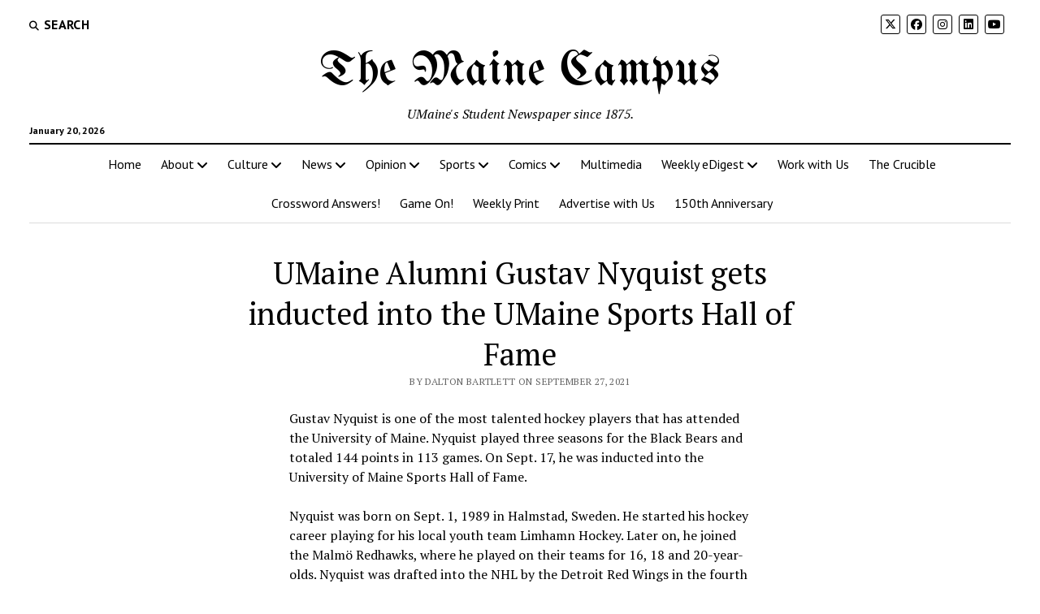

--- FILE ---
content_type: text/html; charset=UTF-8
request_url: https://mainecampus.com/category/sports/2021/09/umaine-alumni-gustav-nyquist-gets-inducted-into-the-umaine-sports-hall-of-fame/
body_size: 24250
content:
<!DOCTYPE html>

<html lang="en" xmlns:fb="https://www.facebook.com/2008/fbml" xmlns:addthis="https://www.addthis.com/help/api-spec" >

<head>
	
<!-- Author Meta Tags by Molongui Authorship, visit: https://wordpress.org/plugins/molongui-authorship/ -->
<meta name="author" content="Dalton Bartlett">
<!-- /Molongui Authorship -->

<title>UMaine Alumni Gustav Nyquist gets inducted into the UMaine Sports Hall of Fame &#8211; The Maine Campus</title>
<meta name='robots' content='max-image-preview:large' />
	<style>img:is([sizes="auto" i], [sizes^="auto," i]) { contain-intrinsic-size: 3000px 1500px }</style>
	<meta charset="UTF-8" />
<meta name="viewport" content="width=device-width, initial-scale=1" />
<meta name="template" content="Mission News 1.65" />
<link rel='dns-prefetch' href='//fonts.googleapis.com' />
<link rel="alternate" type="application/rss+xml" title="The Maine Campus &raquo; Feed" href="https://mainecampus.com/feed/" />
<link rel="alternate" type="application/rss+xml" title="The Maine Campus &raquo; Comments Feed" href="https://mainecampus.com/comments/feed/" />
<link rel="alternate" type="application/rss+xml" title="The Maine Campus &raquo; UMaine Alumni Gustav Nyquist gets inducted into the UMaine Sports Hall of Fame Comments Feed" href="https://mainecampus.com/category/sports/2021/09/umaine-alumni-gustav-nyquist-gets-inducted-into-the-umaine-sports-hall-of-fame/feed/" />
		<!-- This site uses the Google Analytics by MonsterInsights plugin v9.11.1 - Using Analytics tracking - https://www.monsterinsights.com/ -->
							<script src="//www.googletagmanager.com/gtag/js?id=G-W9GWBWNLD8"  data-cfasync="false" data-wpfc-render="false" type="text/javascript" async></script>
			<script data-cfasync="false" data-wpfc-render="false" type="text/javascript">
				var mi_version = '9.11.1';
				var mi_track_user = true;
				var mi_no_track_reason = '';
								var MonsterInsightsDefaultLocations = {"page_location":"https:\/\/mainecampus.com\/category\/sports\/2021\/09\/umaine-alumni-gustav-nyquist-gets-inducted-into-the-umaine-sports-hall-of-fame\/"};
								if ( typeof MonsterInsightsPrivacyGuardFilter === 'function' ) {
					var MonsterInsightsLocations = (typeof MonsterInsightsExcludeQuery === 'object') ? MonsterInsightsPrivacyGuardFilter( MonsterInsightsExcludeQuery ) : MonsterInsightsPrivacyGuardFilter( MonsterInsightsDefaultLocations );
				} else {
					var MonsterInsightsLocations = (typeof MonsterInsightsExcludeQuery === 'object') ? MonsterInsightsExcludeQuery : MonsterInsightsDefaultLocations;
				}

								var disableStrs = [
										'ga-disable-G-W9GWBWNLD8',
									];

				/* Function to detect opted out users */
				function __gtagTrackerIsOptedOut() {
					for (var index = 0; index < disableStrs.length; index++) {
						if (document.cookie.indexOf(disableStrs[index] + '=true') > -1) {
							return true;
						}
					}

					return false;
				}

				/* Disable tracking if the opt-out cookie exists. */
				if (__gtagTrackerIsOptedOut()) {
					for (var index = 0; index < disableStrs.length; index++) {
						window[disableStrs[index]] = true;
					}
				}

				/* Opt-out function */
				function __gtagTrackerOptout() {
					for (var index = 0; index < disableStrs.length; index++) {
						document.cookie = disableStrs[index] + '=true; expires=Thu, 31 Dec 2099 23:59:59 UTC; path=/';
						window[disableStrs[index]] = true;
					}
				}

				if ('undefined' === typeof gaOptout) {
					function gaOptout() {
						__gtagTrackerOptout();
					}
				}
								window.dataLayer = window.dataLayer || [];

				window.MonsterInsightsDualTracker = {
					helpers: {},
					trackers: {},
				};
				if (mi_track_user) {
					function __gtagDataLayer() {
						dataLayer.push(arguments);
					}

					function __gtagTracker(type, name, parameters) {
						if (!parameters) {
							parameters = {};
						}

						if (parameters.send_to) {
							__gtagDataLayer.apply(null, arguments);
							return;
						}

						if (type === 'event') {
														parameters.send_to = monsterinsights_frontend.v4_id;
							var hookName = name;
							if (typeof parameters['event_category'] !== 'undefined') {
								hookName = parameters['event_category'] + ':' + name;
							}

							if (typeof MonsterInsightsDualTracker.trackers[hookName] !== 'undefined') {
								MonsterInsightsDualTracker.trackers[hookName](parameters);
							} else {
								__gtagDataLayer('event', name, parameters);
							}
							
						} else {
							__gtagDataLayer.apply(null, arguments);
						}
					}

					__gtagTracker('js', new Date());
					__gtagTracker('set', {
						'developer_id.dZGIzZG': true,
											});
					if ( MonsterInsightsLocations.page_location ) {
						__gtagTracker('set', MonsterInsightsLocations);
					}
										__gtagTracker('config', 'G-W9GWBWNLD8', {"forceSSL":"true"} );
										window.gtag = __gtagTracker;										(function () {
						/* https://developers.google.com/analytics/devguides/collection/analyticsjs/ */
						/* ga and __gaTracker compatibility shim. */
						var noopfn = function () {
							return null;
						};
						var newtracker = function () {
							return new Tracker();
						};
						var Tracker = function () {
							return null;
						};
						var p = Tracker.prototype;
						p.get = noopfn;
						p.set = noopfn;
						p.send = function () {
							var args = Array.prototype.slice.call(arguments);
							args.unshift('send');
							__gaTracker.apply(null, args);
						};
						var __gaTracker = function () {
							var len = arguments.length;
							if (len === 0) {
								return;
							}
							var f = arguments[len - 1];
							if (typeof f !== 'object' || f === null || typeof f.hitCallback !== 'function') {
								if ('send' === arguments[0]) {
									var hitConverted, hitObject = false, action;
									if ('event' === arguments[1]) {
										if ('undefined' !== typeof arguments[3]) {
											hitObject = {
												'eventAction': arguments[3],
												'eventCategory': arguments[2],
												'eventLabel': arguments[4],
												'value': arguments[5] ? arguments[5] : 1,
											}
										}
									}
									if ('pageview' === arguments[1]) {
										if ('undefined' !== typeof arguments[2]) {
											hitObject = {
												'eventAction': 'page_view',
												'page_path': arguments[2],
											}
										}
									}
									if (typeof arguments[2] === 'object') {
										hitObject = arguments[2];
									}
									if (typeof arguments[5] === 'object') {
										Object.assign(hitObject, arguments[5]);
									}
									if ('undefined' !== typeof arguments[1].hitType) {
										hitObject = arguments[1];
										if ('pageview' === hitObject.hitType) {
											hitObject.eventAction = 'page_view';
										}
									}
									if (hitObject) {
										action = 'timing' === arguments[1].hitType ? 'timing_complete' : hitObject.eventAction;
										hitConverted = mapArgs(hitObject);
										__gtagTracker('event', action, hitConverted);
									}
								}
								return;
							}

							function mapArgs(args) {
								var arg, hit = {};
								var gaMap = {
									'eventCategory': 'event_category',
									'eventAction': 'event_action',
									'eventLabel': 'event_label',
									'eventValue': 'event_value',
									'nonInteraction': 'non_interaction',
									'timingCategory': 'event_category',
									'timingVar': 'name',
									'timingValue': 'value',
									'timingLabel': 'event_label',
									'page': 'page_path',
									'location': 'page_location',
									'title': 'page_title',
									'referrer' : 'page_referrer',
								};
								for (arg in args) {
																		if (!(!args.hasOwnProperty(arg) || !gaMap.hasOwnProperty(arg))) {
										hit[gaMap[arg]] = args[arg];
									} else {
										hit[arg] = args[arg];
									}
								}
								return hit;
							}

							try {
								f.hitCallback();
							} catch (ex) {
							}
						};
						__gaTracker.create = newtracker;
						__gaTracker.getByName = newtracker;
						__gaTracker.getAll = function () {
							return [];
						};
						__gaTracker.remove = noopfn;
						__gaTracker.loaded = true;
						window['__gaTracker'] = __gaTracker;
					})();
									} else {
										console.log("");
					(function () {
						function __gtagTracker() {
							return null;
						}

						window['__gtagTracker'] = __gtagTracker;
						window['gtag'] = __gtagTracker;
					})();
									}
			</script>
							<!-- / Google Analytics by MonsterInsights -->
		<script type="text/javascript">
/* <![CDATA[ */
window._wpemojiSettings = {"baseUrl":"https:\/\/s.w.org\/images\/core\/emoji\/16.0.1\/72x72\/","ext":".png","svgUrl":"https:\/\/s.w.org\/images\/core\/emoji\/16.0.1\/svg\/","svgExt":".svg","source":{"concatemoji":"https:\/\/mainecampus.com\/wp-includes\/js\/wp-emoji-release.min.js?ver=6.8.3"}};
/*! This file is auto-generated */
!function(s,n){var o,i,e;function c(e){try{var t={supportTests:e,timestamp:(new Date).valueOf()};sessionStorage.setItem(o,JSON.stringify(t))}catch(e){}}function p(e,t,n){e.clearRect(0,0,e.canvas.width,e.canvas.height),e.fillText(t,0,0);var t=new Uint32Array(e.getImageData(0,0,e.canvas.width,e.canvas.height).data),a=(e.clearRect(0,0,e.canvas.width,e.canvas.height),e.fillText(n,0,0),new Uint32Array(e.getImageData(0,0,e.canvas.width,e.canvas.height).data));return t.every(function(e,t){return e===a[t]})}function u(e,t){e.clearRect(0,0,e.canvas.width,e.canvas.height),e.fillText(t,0,0);for(var n=e.getImageData(16,16,1,1),a=0;a<n.data.length;a++)if(0!==n.data[a])return!1;return!0}function f(e,t,n,a){switch(t){case"flag":return n(e,"\ud83c\udff3\ufe0f\u200d\u26a7\ufe0f","\ud83c\udff3\ufe0f\u200b\u26a7\ufe0f")?!1:!n(e,"\ud83c\udde8\ud83c\uddf6","\ud83c\udde8\u200b\ud83c\uddf6")&&!n(e,"\ud83c\udff4\udb40\udc67\udb40\udc62\udb40\udc65\udb40\udc6e\udb40\udc67\udb40\udc7f","\ud83c\udff4\u200b\udb40\udc67\u200b\udb40\udc62\u200b\udb40\udc65\u200b\udb40\udc6e\u200b\udb40\udc67\u200b\udb40\udc7f");case"emoji":return!a(e,"\ud83e\udedf")}return!1}function g(e,t,n,a){var r="undefined"!=typeof WorkerGlobalScope&&self instanceof WorkerGlobalScope?new OffscreenCanvas(300,150):s.createElement("canvas"),o=r.getContext("2d",{willReadFrequently:!0}),i=(o.textBaseline="top",o.font="600 32px Arial",{});return e.forEach(function(e){i[e]=t(o,e,n,a)}),i}function t(e){var t=s.createElement("script");t.src=e,t.defer=!0,s.head.appendChild(t)}"undefined"!=typeof Promise&&(o="wpEmojiSettingsSupports",i=["flag","emoji"],n.supports={everything:!0,everythingExceptFlag:!0},e=new Promise(function(e){s.addEventListener("DOMContentLoaded",e,{once:!0})}),new Promise(function(t){var n=function(){try{var e=JSON.parse(sessionStorage.getItem(o));if("object"==typeof e&&"number"==typeof e.timestamp&&(new Date).valueOf()<e.timestamp+604800&&"object"==typeof e.supportTests)return e.supportTests}catch(e){}return null}();if(!n){if("undefined"!=typeof Worker&&"undefined"!=typeof OffscreenCanvas&&"undefined"!=typeof URL&&URL.createObjectURL&&"undefined"!=typeof Blob)try{var e="postMessage("+g.toString()+"("+[JSON.stringify(i),f.toString(),p.toString(),u.toString()].join(",")+"));",a=new Blob([e],{type:"text/javascript"}),r=new Worker(URL.createObjectURL(a),{name:"wpTestEmojiSupports"});return void(r.onmessage=function(e){c(n=e.data),r.terminate(),t(n)})}catch(e){}c(n=g(i,f,p,u))}t(n)}).then(function(e){for(var t in e)n.supports[t]=e[t],n.supports.everything=n.supports.everything&&n.supports[t],"flag"!==t&&(n.supports.everythingExceptFlag=n.supports.everythingExceptFlag&&n.supports[t]);n.supports.everythingExceptFlag=n.supports.everythingExceptFlag&&!n.supports.flag,n.DOMReady=!1,n.readyCallback=function(){n.DOMReady=!0}}).then(function(){return e}).then(function(){var e;n.supports.everything||(n.readyCallback(),(e=n.source||{}).concatemoji?t(e.concatemoji):e.wpemoji&&e.twemoji&&(t(e.twemoji),t(e.wpemoji)))}))}((window,document),window._wpemojiSettings);
/* ]]> */
</script>
<link rel='stylesheet' id='sbi_styles-css' href='https://mainecampus.com/wp-content/plugins/instagram-feed/css/sbi-styles.min.css?ver=6.10.0' type='text/css' media='all' />
<style id='wp-emoji-styles-inline-css' type='text/css'>

	img.wp-smiley, img.emoji {
		display: inline !important;
		border: none !important;
		box-shadow: none !important;
		height: 1em !important;
		width: 1em !important;
		margin: 0 0.07em !important;
		vertical-align: -0.1em !important;
		background: none !important;
		padding: 0 !important;
	}
</style>
<link rel='stylesheet' id='wp-block-library-css' href='https://mainecampus.com/wp-includes/css/dist/block-library/style.min.css?ver=6.8.3' type='text/css' media='all' />
<style id='classic-theme-styles-inline-css' type='text/css'>
/*! This file is auto-generated */
.wp-block-button__link{color:#fff;background-color:#32373c;border-radius:9999px;box-shadow:none;text-decoration:none;padding:calc(.667em + 2px) calc(1.333em + 2px);font-size:1.125em}.wp-block-file__button{background:#32373c;color:#fff;text-decoration:none}
</style>
<link rel='stylesheet' id='banner-list-block-css' href='https://mainecampus.com/wp-content/plugins/custom-banners/blocks/banner-list/style.css?ver=1636304532' type='text/css' media='all' />
<link rel='stylesheet' id='rotating-banner-block-css' href='https://mainecampus.com/wp-content/plugins/custom-banners/blocks/rotating-banner/style.css?ver=1636304532' type='text/css' media='all' />
<link rel='stylesheet' id='single-banner-block-css' href='https://mainecampus.com/wp-content/plugins/custom-banners/blocks/single-banner/style.css?ver=1636304532' type='text/css' media='all' />
<style id='global-styles-inline-css' type='text/css'>
:root{--wp--preset--aspect-ratio--square: 1;--wp--preset--aspect-ratio--4-3: 4/3;--wp--preset--aspect-ratio--3-4: 3/4;--wp--preset--aspect-ratio--3-2: 3/2;--wp--preset--aspect-ratio--2-3: 2/3;--wp--preset--aspect-ratio--16-9: 16/9;--wp--preset--aspect-ratio--9-16: 9/16;--wp--preset--color--black: #000000;--wp--preset--color--cyan-bluish-gray: #abb8c3;--wp--preset--color--white: #ffffff;--wp--preset--color--pale-pink: #f78da7;--wp--preset--color--vivid-red: #cf2e2e;--wp--preset--color--luminous-vivid-orange: #ff6900;--wp--preset--color--luminous-vivid-amber: #fcb900;--wp--preset--color--light-green-cyan: #7bdcb5;--wp--preset--color--vivid-green-cyan: #00d084;--wp--preset--color--pale-cyan-blue: #8ed1fc;--wp--preset--color--vivid-cyan-blue: #0693e3;--wp--preset--color--vivid-purple: #9b51e0;--wp--preset--gradient--vivid-cyan-blue-to-vivid-purple: linear-gradient(135deg,rgba(6,147,227,1) 0%,rgb(155,81,224) 100%);--wp--preset--gradient--light-green-cyan-to-vivid-green-cyan: linear-gradient(135deg,rgb(122,220,180) 0%,rgb(0,208,130) 100%);--wp--preset--gradient--luminous-vivid-amber-to-luminous-vivid-orange: linear-gradient(135deg,rgba(252,185,0,1) 0%,rgba(255,105,0,1) 100%);--wp--preset--gradient--luminous-vivid-orange-to-vivid-red: linear-gradient(135deg,rgba(255,105,0,1) 0%,rgb(207,46,46) 100%);--wp--preset--gradient--very-light-gray-to-cyan-bluish-gray: linear-gradient(135deg,rgb(238,238,238) 0%,rgb(169,184,195) 100%);--wp--preset--gradient--cool-to-warm-spectrum: linear-gradient(135deg,rgb(74,234,220) 0%,rgb(151,120,209) 20%,rgb(207,42,186) 40%,rgb(238,44,130) 60%,rgb(251,105,98) 80%,rgb(254,248,76) 100%);--wp--preset--gradient--blush-light-purple: linear-gradient(135deg,rgb(255,206,236) 0%,rgb(152,150,240) 100%);--wp--preset--gradient--blush-bordeaux: linear-gradient(135deg,rgb(254,205,165) 0%,rgb(254,45,45) 50%,rgb(107,0,62) 100%);--wp--preset--gradient--luminous-dusk: linear-gradient(135deg,rgb(255,203,112) 0%,rgb(199,81,192) 50%,rgb(65,88,208) 100%);--wp--preset--gradient--pale-ocean: linear-gradient(135deg,rgb(255,245,203) 0%,rgb(182,227,212) 50%,rgb(51,167,181) 100%);--wp--preset--gradient--electric-grass: linear-gradient(135deg,rgb(202,248,128) 0%,rgb(113,206,126) 100%);--wp--preset--gradient--midnight: linear-gradient(135deg,rgb(2,3,129) 0%,rgb(40,116,252) 100%);--wp--preset--font-size--small: 12px;--wp--preset--font-size--medium: 20px;--wp--preset--font-size--large: 21px;--wp--preset--font-size--x-large: 42px;--wp--preset--font-size--regular: 16px;--wp--preset--font-size--larger: 28px;--wp--preset--spacing--20: 0.44rem;--wp--preset--spacing--30: 0.67rem;--wp--preset--spacing--40: 1rem;--wp--preset--spacing--50: 1.5rem;--wp--preset--spacing--60: 2.25rem;--wp--preset--spacing--70: 3.38rem;--wp--preset--spacing--80: 5.06rem;--wp--preset--shadow--natural: 6px 6px 9px rgba(0, 0, 0, 0.2);--wp--preset--shadow--deep: 12px 12px 50px rgba(0, 0, 0, 0.4);--wp--preset--shadow--sharp: 6px 6px 0px rgba(0, 0, 0, 0.2);--wp--preset--shadow--outlined: 6px 6px 0px -3px rgba(255, 255, 255, 1), 6px 6px rgba(0, 0, 0, 1);--wp--preset--shadow--crisp: 6px 6px 0px rgba(0, 0, 0, 1);}:where(.is-layout-flex){gap: 0.5em;}:where(.is-layout-grid){gap: 0.5em;}body .is-layout-flex{display: flex;}.is-layout-flex{flex-wrap: wrap;align-items: center;}.is-layout-flex > :is(*, div){margin: 0;}body .is-layout-grid{display: grid;}.is-layout-grid > :is(*, div){margin: 0;}:where(.wp-block-columns.is-layout-flex){gap: 2em;}:where(.wp-block-columns.is-layout-grid){gap: 2em;}:where(.wp-block-post-template.is-layout-flex){gap: 1.25em;}:where(.wp-block-post-template.is-layout-grid){gap: 1.25em;}.has-black-color{color: var(--wp--preset--color--black) !important;}.has-cyan-bluish-gray-color{color: var(--wp--preset--color--cyan-bluish-gray) !important;}.has-white-color{color: var(--wp--preset--color--white) !important;}.has-pale-pink-color{color: var(--wp--preset--color--pale-pink) !important;}.has-vivid-red-color{color: var(--wp--preset--color--vivid-red) !important;}.has-luminous-vivid-orange-color{color: var(--wp--preset--color--luminous-vivid-orange) !important;}.has-luminous-vivid-amber-color{color: var(--wp--preset--color--luminous-vivid-amber) !important;}.has-light-green-cyan-color{color: var(--wp--preset--color--light-green-cyan) !important;}.has-vivid-green-cyan-color{color: var(--wp--preset--color--vivid-green-cyan) !important;}.has-pale-cyan-blue-color{color: var(--wp--preset--color--pale-cyan-blue) !important;}.has-vivid-cyan-blue-color{color: var(--wp--preset--color--vivid-cyan-blue) !important;}.has-vivid-purple-color{color: var(--wp--preset--color--vivid-purple) !important;}.has-black-background-color{background-color: var(--wp--preset--color--black) !important;}.has-cyan-bluish-gray-background-color{background-color: var(--wp--preset--color--cyan-bluish-gray) !important;}.has-white-background-color{background-color: var(--wp--preset--color--white) !important;}.has-pale-pink-background-color{background-color: var(--wp--preset--color--pale-pink) !important;}.has-vivid-red-background-color{background-color: var(--wp--preset--color--vivid-red) !important;}.has-luminous-vivid-orange-background-color{background-color: var(--wp--preset--color--luminous-vivid-orange) !important;}.has-luminous-vivid-amber-background-color{background-color: var(--wp--preset--color--luminous-vivid-amber) !important;}.has-light-green-cyan-background-color{background-color: var(--wp--preset--color--light-green-cyan) !important;}.has-vivid-green-cyan-background-color{background-color: var(--wp--preset--color--vivid-green-cyan) !important;}.has-pale-cyan-blue-background-color{background-color: var(--wp--preset--color--pale-cyan-blue) !important;}.has-vivid-cyan-blue-background-color{background-color: var(--wp--preset--color--vivid-cyan-blue) !important;}.has-vivid-purple-background-color{background-color: var(--wp--preset--color--vivid-purple) !important;}.has-black-border-color{border-color: var(--wp--preset--color--black) !important;}.has-cyan-bluish-gray-border-color{border-color: var(--wp--preset--color--cyan-bluish-gray) !important;}.has-white-border-color{border-color: var(--wp--preset--color--white) !important;}.has-pale-pink-border-color{border-color: var(--wp--preset--color--pale-pink) !important;}.has-vivid-red-border-color{border-color: var(--wp--preset--color--vivid-red) !important;}.has-luminous-vivid-orange-border-color{border-color: var(--wp--preset--color--luminous-vivid-orange) !important;}.has-luminous-vivid-amber-border-color{border-color: var(--wp--preset--color--luminous-vivid-amber) !important;}.has-light-green-cyan-border-color{border-color: var(--wp--preset--color--light-green-cyan) !important;}.has-vivid-green-cyan-border-color{border-color: var(--wp--preset--color--vivid-green-cyan) !important;}.has-pale-cyan-blue-border-color{border-color: var(--wp--preset--color--pale-cyan-blue) !important;}.has-vivid-cyan-blue-border-color{border-color: var(--wp--preset--color--vivid-cyan-blue) !important;}.has-vivid-purple-border-color{border-color: var(--wp--preset--color--vivid-purple) !important;}.has-vivid-cyan-blue-to-vivid-purple-gradient-background{background: var(--wp--preset--gradient--vivid-cyan-blue-to-vivid-purple) !important;}.has-light-green-cyan-to-vivid-green-cyan-gradient-background{background: var(--wp--preset--gradient--light-green-cyan-to-vivid-green-cyan) !important;}.has-luminous-vivid-amber-to-luminous-vivid-orange-gradient-background{background: var(--wp--preset--gradient--luminous-vivid-amber-to-luminous-vivid-orange) !important;}.has-luminous-vivid-orange-to-vivid-red-gradient-background{background: var(--wp--preset--gradient--luminous-vivid-orange-to-vivid-red) !important;}.has-very-light-gray-to-cyan-bluish-gray-gradient-background{background: var(--wp--preset--gradient--very-light-gray-to-cyan-bluish-gray) !important;}.has-cool-to-warm-spectrum-gradient-background{background: var(--wp--preset--gradient--cool-to-warm-spectrum) !important;}.has-blush-light-purple-gradient-background{background: var(--wp--preset--gradient--blush-light-purple) !important;}.has-blush-bordeaux-gradient-background{background: var(--wp--preset--gradient--blush-bordeaux) !important;}.has-luminous-dusk-gradient-background{background: var(--wp--preset--gradient--luminous-dusk) !important;}.has-pale-ocean-gradient-background{background: var(--wp--preset--gradient--pale-ocean) !important;}.has-electric-grass-gradient-background{background: var(--wp--preset--gradient--electric-grass) !important;}.has-midnight-gradient-background{background: var(--wp--preset--gradient--midnight) !important;}.has-small-font-size{font-size: var(--wp--preset--font-size--small) !important;}.has-medium-font-size{font-size: var(--wp--preset--font-size--medium) !important;}.has-large-font-size{font-size: var(--wp--preset--font-size--large) !important;}.has-x-large-font-size{font-size: var(--wp--preset--font-size--x-large) !important;}
:where(.wp-block-post-template.is-layout-flex){gap: 1.25em;}:where(.wp-block-post-template.is-layout-grid){gap: 1.25em;}
:where(.wp-block-columns.is-layout-flex){gap: 2em;}:where(.wp-block-columns.is-layout-grid){gap: 2em;}
:root :where(.wp-block-pullquote){font-size: 1.5em;line-height: 1.6;}
</style>
<link rel='stylesheet' id='wp-banners-css-css' href='https://mainecampus.com/wp-content/plugins/custom-banners/assets/css/wp-banners.css?ver=6.8.3' type='text/css' media='all' />
<link rel='stylesheet' id='media-credit-css' href='https://mainecampus.com/wp-content/plugins/media-credit/public/css/media-credit.min.css?ver=4.3.0' type='text/css' media='all' />
<link rel='stylesheet' id='simple-banner-style-css' href='https://mainecampus.com/wp-content/plugins/simple-banner/simple-banner.css?ver=3.2.0' type='text/css' media='all' />
<link rel='stylesheet' id='ce_responsive-css' href='https://mainecampus.com/wp-content/plugins/simple-embed-code/css/video-container.min.css?ver=2.5.1' type='text/css' media='all' />
<link rel='stylesheet' id='ct-mission-news-google-fonts-css' href='//fonts.googleapis.com/css?family=Abril+Fatface%7CPT+Sans%3A400%2C700%7CPT+Serif%3A400%2C400i%2C700%2C700i&#038;subset=latin%2Clatin-ext&#038;display=swap&#038;ver=6.8.3' type='text/css' media='all' />
<link rel='stylesheet' id='ct-mission-news-font-awesome-css' href='https://mainecampus.com/wp-content/themes/mission-news/assets/font-awesome/css/all.min.css?ver=6.8.3' type='text/css' media='all' />
<link rel='stylesheet' id='ct-mission-news-style-css' href='https://mainecampus.com/wp-content/themes/mission-news/style.css?ver=6.8.3' type='text/css' media='all' />
<style id='ct-mission-news-style-inline-css' type='text/css'>
#breaking-news .label {color: #424242;}#breaking-news .label,
             #breaking-news .background {background: #6ea0d8;}#breaking-news,
             #breaking-news a {color: #6ea0d8;}#breaking-news {background: #ffffff;}
.site-title {font-family: 'UnifrakturMaguntia'; }
@media all and (max-width: 599px) {
              .site-title { 
                font-size: 24px;
              }
            }@media all and (min-width: 600px) and (max-width: 899px) {
              .site-title { 
                font-size: 45px;
              }
            }@media all and (min-width: 800px) {
              .site-title { 
                font-size: 60px;
              }
            }@media all and (min-width: 800px) and (max-width: 999px) {
              .menu-secondary a,
              .search-toggle span { 
                font-size: 16px;
              }
            }@media all and (min-width: 1000px) {
              .menu-secondary a,
              .search-toggle span { 
                font-size: 16px;
              }
            }
.widget-area-site-footer {text-align: center;}
</style>
<link rel='stylesheet' id='ct-mission-news-pro-style-css' href='https://mainecampus.com/wp-content/plugins/mission-news-pro/styles/style.min.css?ver=6.8.3' type='text/css' media='all' />
<link rel='stylesheet' id='addthis_all_pages-css' href='https://mainecampus.com/wp-content/plugins/addthis/frontend/build/addthis_wordpress_public.min.css?ver=6.8.3' type='text/css' media='all' />
<link rel='stylesheet' id='ct-mission-news-pro-site-title-google-fonts-css' href='//fonts.googleapis.com/css?family=UnifrakturMaguntia&#038;subset=latin-ext&#038;display=swap&#038;ver=6.8.3' type='text/css' media='all' />
<script type="text/javascript" src="https://mainecampus.com/wp-content/plugins/google-analytics-for-wordpress/assets/js/frontend-gtag.min.js?ver=9.11.1" id="monsterinsights-frontend-script-js" async="async" data-wp-strategy="async"></script>
<script data-cfasync="false" data-wpfc-render="false" type="text/javascript" id='monsterinsights-frontend-script-js-extra'>/* <![CDATA[ */
var monsterinsights_frontend = {"js_events_tracking":"true","download_extensions":"doc,pdf,ppt,zip,xls,docx,pptx,xlsx","inbound_paths":"[]","home_url":"https:\/\/mainecampus.com","hash_tracking":"false","v4_id":"G-W9GWBWNLD8"};/* ]]> */
</script>
<script type="text/javascript" src="https://mainecampus.com/wp-includes/js/jquery/jquery.min.js?ver=3.7.1" id="jquery-core-js"></script>
<script type="text/javascript" src="https://mainecampus.com/wp-includes/js/jquery/jquery-migrate.min.js?ver=3.4.1" id="jquery-migrate-js"></script>
<script type="text/javascript" id="simple-banner-script-js-before">
/* <![CDATA[ */
const simpleBannerScriptParams = {"pro_version_enabled":false,"debug_mode":false,"id":14549,"version":"3.2.0","banner_params":[{"hide_simple_banner":false,"simple_banner_prepend_element":false,"simple_banner_position":false,"header_margin":false,"header_padding":false,"wp_body_open_enabled":false,"wp_body_open":true,"simple_banner_z_index":false,"simple_banner_text":false,"disabled_on_current_page":false,"disabled_pages_array":[],"is_current_page_a_post":true,"disabled_on_posts":false,"simple_banner_disabled_page_paths":false,"simple_banner_font_size":false,"simple_banner_color":false,"simple_banner_text_color":false,"simple_banner_link_color":false,"simple_banner_close_color":false,"simple_banner_custom_css":false,"simple_banner_scrolling_custom_css":false,"simple_banner_text_custom_css":false,"simple_banner_button_css":false,"site_custom_css":false,"keep_site_custom_css":false,"site_custom_js":false,"keep_site_custom_js":false,"close_button_enabled":false,"close_button_expiration":false,"close_button_cookie_set":false,"current_date":{"date":"2026-01-21 02:39:26.430768","timezone_type":3,"timezone":"UTC"},"start_date":{"date":"2026-01-21 02:39:26.430789","timezone_type":3,"timezone":"UTC"},"end_date":{"date":"2026-01-21 02:39:26.430798","timezone_type":3,"timezone":"UTC"},"simple_banner_start_after_date":false,"simple_banner_remove_after_date":false,"simple_banner_insert_inside_element":false}]}
/* ]]> */
</script>
<script type="text/javascript" src="https://mainecampus.com/wp-content/plugins/simple-banner/simple-banner.js?ver=3.2.0" id="simple-banner-script-js"></script>
<link rel="https://api.w.org/" href="https://mainecampus.com/wp-json/" /><link rel="alternate" title="JSON" type="application/json" href="https://mainecampus.com/wp-json/wp/v2/posts/14549" /><link rel="EditURI" type="application/rsd+xml" title="RSD" href="https://mainecampus.com/xmlrpc.php?rsd" />
<meta name="generator" content="WordPress 6.8.3" />
<link rel="canonical" href="https://mainecampus.com/category/sports/2021/09/umaine-alumni-gustav-nyquist-gets-inducted-into-the-umaine-sports-hall-of-fame/" />
<link rel='shortlink' href='https://mainecampus.com/?p=14549' />
<link rel="alternate" title="oEmbed (JSON)" type="application/json+oembed" href="https://mainecampus.com/wp-json/oembed/1.0/embed?url=https%3A%2F%2Fmainecampus.com%2Fcategory%2Fsports%2F2021%2F09%2Fumaine-alumni-gustav-nyquist-gets-inducted-into-the-umaine-sports-hall-of-fame%2F" />
<link rel="alternate" title="oEmbed (XML)" type="text/xml+oembed" href="https://mainecampus.com/wp-json/oembed/1.0/embed?url=https%3A%2F%2Fmainecampus.com%2Fcategory%2Fsports%2F2021%2F09%2Fumaine-alumni-gustav-nyquist-gets-inducted-into-the-umaine-sports-hall-of-fame%2F&#038;format=xml" />
<style type="text/css" media="screen"></style><style id="simple-banner-background-color" type="text/css">.simple-banner{background: #024985;}</style><style id="simple-banner-text-color" type="text/css">.simple-banner .simple-banner-text{color: #ffffff;}</style><style id="simple-banner-link-color" type="text/css">.simple-banner .simple-banner-text a{color:#f16521;}</style><style id="simple-banner-z-index" type="text/css">.simple-banner{z-index: 99999;}</style><style id="simple-banner-site-custom-css-dummy" type="text/css"></style><script id="simple-banner-site-custom-js-dummy" type="text/javascript"></script><!-- Stream WordPress user activity plugin v4.1.1 -->
            <style>
                .molongui-disabled-link
                {
                    border-bottom: none !important;
                    text-decoration: none !important;
                    color: inherit !important;
                    cursor: inherit !important;
                }
                .molongui-disabled-link:hover,
                .molongui-disabled-link:hover span
                {
                    border-bottom: none !important;
                    text-decoration: none !important;
                    color: inherit !important;
                    cursor: inherit !important;
                }
            </style>
            <meta name="generator" content="Elementor 3.34.2; features: additional_custom_breakpoints; settings: css_print_method-external, google_font-enabled, font_display-auto">
			<style>
				.e-con.e-parent:nth-of-type(n+4):not(.e-lazyloaded):not(.e-no-lazyload),
				.e-con.e-parent:nth-of-type(n+4):not(.e-lazyloaded):not(.e-no-lazyload) * {
					background-image: none !important;
				}
				@media screen and (max-height: 1024px) {
					.e-con.e-parent:nth-of-type(n+3):not(.e-lazyloaded):not(.e-no-lazyload),
					.e-con.e-parent:nth-of-type(n+3):not(.e-lazyloaded):not(.e-no-lazyload) * {
						background-image: none !important;
					}
				}
				@media screen and (max-height: 640px) {
					.e-con.e-parent:nth-of-type(n+2):not(.e-lazyloaded):not(.e-no-lazyload),
					.e-con.e-parent:nth-of-type(n+2):not(.e-lazyloaded):not(.e-no-lazyload) * {
						background-image: none !important;
					}
				}
			</style>
			<link rel="icon" href="https://mainecampus.com/wp-content/uploads/2017/08/cropped-MCIcon-32x32.png" sizes="32x32" />
<link rel="icon" href="https://mainecampus.com/wp-content/uploads/2017/08/cropped-MCIcon-192x192.png" sizes="192x192" />
<link rel="apple-touch-icon" href="https://mainecampus.com/wp-content/uploads/2017/08/cropped-MCIcon-180x180.png" />
<meta name="msapplication-TileImage" content="https://mainecampus.com/wp-content/uploads/2017/08/cropped-MCIcon-270x270.png" />
</head>

<body id="mission-news" class="wp-singular post-template-default single single-post postid-14549 single-format-standard wp-theme-mission-news sticky-header sticky-header-menu sticky-header-mobile metaslider-plugin layout-simple layout-no-sidebar hide-right-sidebar elementor-default elementor-kit-15441">
<a class="skip-content" href="#main">Press &quot;Enter&quot; to skip to content</a>
<div id="overflow-container" class="overflow-container">
	<div id="max-width" class="max-width">
							<header class="site-header" id="site-header" role="banner">
				<div class="top-nav">
					<button id="search-toggle" class="search-toggle"><i class="fas fa-search"></i><span>Search</span></button>
<div id="search-form-popup" class="search-form-popup">
	<div class="inner">
		<div class="title">Search The Maine Campus</div>
		<div class='search-form-container'>
    <form role="search" method="get" class="search-form" action="https://mainecampus.com">
        <input id="search-field" type="search" class="search-field" value="" name="s"
               title="Search" placeholder=" Search for..." />
        <input type="submit" class="search-submit" value='Search'/>
    </form>
</div>		<a id="close-search" class="close" href="#"><svg xmlns="http://www.w3.org/2000/svg" width="20" height="20" viewBox="0 0 20 20" version="1.1"><g stroke="none" stroke-width="1" fill="none" fill-rule="evenodd"><g transform="translate(-17.000000, -12.000000)" fill="#000000"><g transform="translate(17.000000, 12.000000)"><rect transform="translate(10.000000, 10.000000) rotate(45.000000) translate(-10.000000, -10.000000) " x="9" y="-2" width="2" height="24"/><rect transform="translate(10.000000, 10.000000) rotate(-45.000000) translate(-10.000000, -10.000000) " x="9" y="-2" width="2" height="24"/></g></g></g></svg></a>
	</div>
</div>
					<div id="menu-secondary-container" class="menu-secondary-container">
						<div id="menu-secondary" class="menu-container menu-secondary" role="navigation">
	</div>
					</div>
					<ul id='social-media-icons' class='social-media-icons'><li>					<a class="twitter" target="_blank"
					   href="https://twitter.com/TheMaineCampus">
						<i class="fa-brands fa-x-twitter"
						   title="twitter"></i>
					</a>
					</li><li>					<a class="facebook" target="_blank"
					   href="https://www.facebook.com/mainecampusmedia/">
						<i class="fab fa-facebook"
						   title="facebook"></i>
					</a>
					</li><li>					<a class="instagram" target="_blank"
					   href="https://www.instagram.com/mainecampus/">
						<i class="fab fa-instagram"
						   title="instagram"></i>
					</a>
					</li><li>					<a class="linkedin" target="_blank"
					   href="https://www.linkedin.com/company/the-maine-campus/">
						<i class="fab fa-linkedin"
						   title="linkedin"></i>
					</a>
					</li><li>					<a class="youtube" target="_blank"
					   href="http://www.youtube.com/@mainecampus">
						<i class="fab fa-youtube"
						   title="youtube"></i>
					</a>
					</li></ul>				</div>
				<div id="title-container" class="title-container"><div class='site-title has-date'><a href='https://mainecampus.com'>The Maine Campus</a></div><p class="date">January 20, 2026</p><p class="tagline">UMaine&#039;s Student Newspaper since 1875.</p>				</div>
				<button id="toggle-navigation" class="toggle-navigation" name="toggle-navigation" aria-expanded="false">
					<span class="screen-reader-text">open menu</span>
					<svg xmlns="http://www.w3.org/2000/svg" width="24" height="18" viewBox="0 0 24 18" version="1.1"><g stroke="none" stroke-width="1" fill="none" fill-rule="evenodd"><g transform="translate(-272.000000, -21.000000)" fill="#000000"><g transform="translate(266.000000, 12.000000)"><g transform="translate(6.000000, 9.000000)"><rect class="top-bar" x="0" y="0" width="24" height="2"/><rect class="middle-bar" x="0" y="8" width="24" height="2"/><rect class="bottom-bar" x="0" y="16" width="24" height="2"/></g></g></g></g></svg>				</button>
				<div id="menu-primary-container" class="menu-primary-container tier-1">
					<div class="dropdown-navigation"><a id="back-button" class="back-button" href="#"><i class="fas fa-angle-left"></i> Back</a><span class="label"></span></div>
<div id="menu-primary" class="menu-container menu-primary" role="navigation">
    <nav class="menu"><ul id="menu-primary-items" class="menu-primary-items"><li id="menu-item-4126" class="menu-item menu-item-type-custom menu-item-object-custom menu-item-4126"><a href="/">Home</a></li>
<li id="menu-item-4127" class="menu-item menu-item-type-post_type menu-item-object-page menu-item-has-children menu-item-4127"><a href="https://mainecampus.com/about/">About</a><button class="toggle-dropdown" aria-expanded="false" name="toggle-dropdown"><span class="screen-reader-text">open menu</span><i class="fas fa-angle-right"></i></button>
<ul class="sub-menu">
	<li id="menu-item-21103" class="menu-item menu-item-type-post_type menu-item-object-page menu-item-21103"><a href="https://mainecampus.com/about/team/">Our Team</a></li>
	<li id="menu-item-16165" class="menu-item menu-item-type-post_type menu-item-object-page menu-item-16165"><a href="https://mainecampus.com/credits/">Credits</a></li>
</ul>
</li>
<li id="menu-item-4137" class="menu-item menu-item-type-taxonomy menu-item-object-category menu-item-has-children menu-item-4137"><a href="https://mainecampus.com/category/category/culture/">Culture</a><button class="toggle-dropdown" aria-expanded="false" name="toggle-dropdown"><span class="screen-reader-text">open menu</span><i class="fas fa-angle-right"></i></button>
<ul class="sub-menu">
	<li id="menu-item-4139" class="menu-item menu-item-type-taxonomy menu-item-object-category menu-item-4139"><a href="https://mainecampus.com/category/category/culture/campus-community/">Local</a></li>
	<li id="menu-item-4140" class="menu-item menu-item-type-taxonomy menu-item-object-category menu-item-4140"><a href="https://mainecampus.com/category/category/culture/features/">Features</a></li>
	<li id="menu-item-4142" class="menu-item menu-item-type-taxonomy menu-item-object-category menu-item-has-children menu-item-4142"><a href="https://mainecampus.com/category/category/culture/reviews/">Reviews</a><button class="toggle-dropdown" aria-expanded="false" name="toggle-dropdown"><span class="screen-reader-text">open menu</span><i class="fas fa-angle-right"></i></button>
	<ul class="sub-menu">
		<li id="menu-item-4143" class="menu-item menu-item-type-taxonomy menu-item-object-category menu-item-4143"><a href="https://mainecampus.com/category/category/culture/reviews/music/">Music</a></li>
		<li id="menu-item-4144" class="menu-item menu-item-type-taxonomy menu-item-object-category menu-item-4144"><a href="https://mainecampus.com/category/category/culture/reviews/film-reviews/">Entertainment</a></li>
		<li id="menu-item-4145" class="menu-item menu-item-type-taxonomy menu-item-object-category menu-item-4145"><a href="https://mainecampus.com/category/category/culture/reviews/dining/">Businesses</a></li>
		<li id="menu-item-24304" class="menu-item menu-item-type-taxonomy menu-item-object-category menu-item-24304"><a href="https://mainecampus.com/category/category/culture/book-of-the-week/">Book of the Week</a></li>
	</ul>
</li>
	<li id="menu-item-14579" class="menu-item menu-item-type-taxonomy menu-item-object-category menu-item-14579"><a href="https://mainecampus.com/category/category/opinion/horoscopes/">Horoscopes</a></li>
	<li id="menu-item-4141" class="menu-item menu-item-type-taxonomy menu-item-object-category menu-item-4141"><a href="https://mainecampus.com/category/category/culture/profiles/">Profiles</a></li>
	<li id="menu-item-4138" class="menu-item menu-item-type-taxonomy menu-item-object-category menu-item-4138"><a href="https://mainecampus.com/category/category/culture/abroad/">Black Bear Abroad</a></li>
	<li id="menu-item-19242" class="menu-item menu-item-type-taxonomy menu-item-object-category menu-item-19242"><a href="https://mainecampus.com/category/category/culture/the-hooligan/">The Hooligan</a></li>
</ul>
</li>
<li id="menu-item-4146" class="menu-item menu-item-type-taxonomy menu-item-object-category menu-item-has-children menu-item-4146"><a href="https://mainecampus.com/category/category/news/">News</a><button class="toggle-dropdown" aria-expanded="false" name="toggle-dropdown"><span class="screen-reader-text">open menu</span><i class="fas fa-angle-right"></i></button>
<ul class="sub-menu">
	<li id="menu-item-4147" class="menu-item menu-item-type-taxonomy menu-item-object-category menu-item-4147"><a href="https://mainecampus.com/category/category/news/campus-community-news/">On Campus</a></li>
	<li id="menu-item-4148" class="menu-item menu-item-type-taxonomy menu-item-object-category menu-item-4148"><a href="https://mainecampus.com/category/category/news/gss/">Student Government</a></li>
	<li id="menu-item-4150" class="menu-item menu-item-type-taxonomy menu-item-object-category menu-item-4150"><a href="https://mainecampus.com/category/category/news/politics/">Politics</a></li>
	<li id="menu-item-4149" class="menu-item menu-item-type-taxonomy menu-item-object-category menu-item-4149"><a href="https://mainecampus.com/category/category/news/police-beat/">Police Beat</a></li>
	<li id="menu-item-26627" class="menu-item menu-item-type-taxonomy menu-item-object-category menu-item-26627"><a href="https://mainecampus.com/category/category/news/">2025 Election Coverage</a></li>
	<li id="menu-item-23602" class="menu-item menu-item-type-taxonomy menu-item-object-category menu-item-23602"><a href="https://mainecampus.com/category/category/news/politics/election-coverage/">2024 Election Coverage</a></li>
</ul>
</li>
<li id="menu-item-4152" class="menu-item menu-item-type-taxonomy menu-item-object-category menu-item-has-children menu-item-4152"><a href="https://mainecampus.com/category/category/opinion/">Opinion</a><button class="toggle-dropdown" aria-expanded="false" name="toggle-dropdown"><span class="screen-reader-text">open menu</span><i class="fas fa-angle-right"></i></button>
<ul class="sub-menu">
	<li id="menu-item-25989" class="menu-item menu-item-type-post_type menu-item-object-page menu-item-25989"><a href="https://mainecampus.com/dear-cmj/">Dear CMJ</a></li>
	<li id="menu-item-16850" class="menu-item menu-item-type-taxonomy menu-item-object-category menu-item-16850"><a href="https://mainecampus.com/category/category/opinion/edits/">Editorials</a></li>
	<li id="menu-item-16851" class="menu-item menu-item-type-taxonomy menu-item-object-category menu-item-16851"><a href="https://mainecampus.com/category/category/opinion/op-eds/">Op-eds</a></li>
	<li id="menu-item-22588" class="menu-item menu-item-type-taxonomy menu-item-object-category menu-item-22588"><a href="https://mainecampus.com/category/category/opinion/calls-to-action/">Calls to Action</a></li>
	<li id="menu-item-5288" class="menu-item menu-item-type-taxonomy menu-item-object-category menu-item-5288"><a href="https://mainecampus.com/category/category/opinion/eic/">Letters to the Editor</a></li>
	<li id="menu-item-16849" class="menu-item menu-item-type-taxonomy menu-item-object-category menu-item-16849"><a href="https://mainecampus.com/category/category/opinion/letters-from-the-dean/">Letters from the Dean</a></li>
</ul>
</li>
<li id="menu-item-4153" class="menu-item menu-item-type-taxonomy menu-item-object-category current-post-ancestor current-menu-parent current-post-parent menu-item-has-children menu-item-4153"><a href="https://mainecampus.com/category/category/sports/">Sports</a><button class="toggle-dropdown" aria-expanded="false" name="toggle-dropdown"><span class="screen-reader-text">open menu</span><i class="fas fa-angle-right"></i></button>
<ul class="sub-menu">
	<li id="menu-item-17836" class="menu-item menu-item-type-taxonomy menu-item-object-category menu-item-17836"><a href="https://mainecampus.com/category/category/sports/twish/">TWISH</a></li>
	<li id="menu-item-4154" class="menu-item menu-item-type-taxonomy menu-item-object-category menu-item-4154"><a href="https://mainecampus.com/category/category/sports/club-sports/">Club Sports</a></li>
	<li id="menu-item-4157" class="menu-item menu-item-type-taxonomy menu-item-object-category menu-item-has-children menu-item-4157"><a href="https://mainecampus.com/category/category/sports/fall-sports/">Fall Sports</a><button class="toggle-dropdown" aria-expanded="false" name="toggle-dropdown"><span class="screen-reader-text">open menu</span><i class="fas fa-angle-right"></i></button>
	<ul class="sub-menu">
		<li id="menu-item-4158" class="menu-item menu-item-type-taxonomy menu-item-object-category menu-item-4158"><a href="https://mainecampus.com/category/category/sports/fall-sports/cross-country/">Cross Country</a></li>
		<li id="menu-item-4159" class="menu-item menu-item-type-taxonomy menu-item-object-category menu-item-4159"><a href="https://mainecampus.com/category/category/sports/fall-sports/field-hockey/">Field Hockey</a></li>
		<li id="menu-item-4160" class="menu-item menu-item-type-taxonomy menu-item-object-category menu-item-4160"><a href="https://mainecampus.com/category/category/sports/fall-sports/football/">Football</a></li>
		<li id="menu-item-4161" class="menu-item menu-item-type-taxonomy menu-item-object-category menu-item-4161"><a href="https://mainecampus.com/category/category/sports/fall-sports/soccer/">Soccer</a></li>
	</ul>
</li>
	<li id="menu-item-4162" class="menu-item menu-item-type-taxonomy menu-item-object-category current-post-ancestor current-menu-parent current-post-parent menu-item-has-children menu-item-4162"><a href="https://mainecampus.com/category/category/sports/winter-sports/">Winter Sports</a><button class="toggle-dropdown" aria-expanded="false" name="toggle-dropdown"><span class="screen-reader-text">open menu</span><i class="fas fa-angle-right"></i></button>
	<ul class="sub-menu">
		<li id="menu-item-4163" class="menu-item menu-item-type-taxonomy menu-item-object-category menu-item-4163"><a href="https://mainecampus.com/category/category/sports/winter-sports/mens-basketball/">Men&#8217;s Basketball</a></li>
		<li id="menu-item-4164" class="menu-item menu-item-type-taxonomy menu-item-object-category current-post-ancestor current-menu-parent current-post-parent menu-item-4164"><a href="https://mainecampus.com/category/category/sports/winter-sports/mens-hockey/">Men&#8217;s Hockey</a></li>
		<li id="menu-item-4165" class="menu-item menu-item-type-taxonomy menu-item-object-category menu-item-4165"><a href="https://mainecampus.com/category/category/sports/winter-sports/swim/">Swim</a></li>
		<li id="menu-item-4166" class="menu-item menu-item-type-taxonomy menu-item-object-category menu-item-4166"><a href="https://mainecampus.com/category/category/sports/winter-sports/track-and-field/">Track and Field</a></li>
		<li id="menu-item-4167" class="menu-item menu-item-type-taxonomy menu-item-object-category menu-item-4167"><a href="https://mainecampus.com/category/category/sports/winter-sports/womens-basketball/">Women&#8217;s Basketball</a></li>
		<li id="menu-item-4168" class="menu-item menu-item-type-taxonomy menu-item-object-category menu-item-4168"><a href="https://mainecampus.com/category/category/sports/winter-sports/womens-hockey/">Women&#8217;s Hockey</a></li>
		<li id="menu-item-4171" class="menu-item menu-item-type-taxonomy menu-item-object-category menu-item-4171"><a href="https://mainecampus.com/category/category/spring-sports/womens-softball/">Women&#8217;s Softball</a></li>
	</ul>
</li>
	<li id="menu-item-4169" class="menu-item menu-item-type-taxonomy menu-item-object-category menu-item-has-children menu-item-4169"><a href="https://mainecampus.com/category/category/spring-sports/">Spring Sports</a><button class="toggle-dropdown" aria-expanded="false" name="toggle-dropdown"><span class="screen-reader-text">open menu</span><i class="fas fa-angle-right"></i></button>
	<ul class="sub-menu">
		<li id="menu-item-4170" class="menu-item menu-item-type-taxonomy menu-item-object-category menu-item-4170"><a href="https://mainecampus.com/category/category/spring-sports/mens-baseball/">Men&#8217;s Baseball</a></li>
	</ul>
</li>
	<li id="menu-item-4155" class="menu-item menu-item-type-taxonomy menu-item-object-category menu-item-4155"><a href="https://mainecampus.com/category/category/sports/columns/">Columns</a></li>
</ul>
</li>
<li id="menu-item-20570" class="menu-item menu-item-type-taxonomy menu-item-object-category menu-item-has-children menu-item-20570"><a href="https://mainecampus.com/category/category/comics/">Comics</a><button class="toggle-dropdown" aria-expanded="false" name="toggle-dropdown"><span class="screen-reader-text">open menu</span><i class="fas fa-angle-right"></i></button>
<ul class="sub-menu">
	<li id="menu-item-20572" class="menu-item menu-item-type-post_type menu-item-object-page menu-item-20572"><a href="https://mainecampus.com/folklore/">Folktales</a></li>
	<li id="menu-item-23310" class="menu-item menu-item-type-post_type menu-item-object-page menu-item-23310"><a href="https://mainecampus.com/college-ruled/">College Ruled</a></li>
	<li id="menu-item-26205" class="menu-item menu-item-type-post_type menu-item-object-page menu-item-26205"><a href="https://mainecampus.com/shticks-and-figures-2/">Shticks and Figures</a></li>
	<li id="menu-item-21623" class="menu-item menu-item-type-post_type menu-item-object-page menu-item-21623"><a href="https://mainecampus.com/other/">Other</a></li>
</ul>
</li>
<li id="menu-item-22837" class="menu-item menu-item-type-taxonomy menu-item-object-category menu-item-22837"><a href="https://mainecampus.com/category/category/multimedia/">Multimedia</a></li>
<li id="menu-item-5441" class="menu-item menu-item-type-post_type menu-item-object-page menu-item-has-children menu-item-5441"><a href="https://mainecampus.com/edigest/">Weekly eDigest</a><button class="toggle-dropdown" aria-expanded="false" name="toggle-dropdown"><span class="screen-reader-text">open menu</span><i class="fas fa-angle-right"></i></button>
<ul class="sub-menu">
	<li id="menu-item-20783" class="menu-item menu-item-type-taxonomy menu-item-object-category menu-item-20783"><a href="https://mainecampus.com/category/category/letters-from-downeast/">Letters from Downeast</a></li>
</ul>
</li>
<li id="menu-item-4133" class="menu-item menu-item-type-post_type menu-item-object-page menu-item-4133"><a href="https://mainecampus.com/work/">Work with Us</a></li>
<li id="menu-item-25984" class="menu-item menu-item-type-post_type menu-item-object-page menu-item-25984"><a href="https://mainecampus.com/the-crucible/">The Crucible</a></li>
<li id="menu-item-26330" class="menu-item menu-item-type-post_type menu-item-object-page menu-item-26330"><a href="https://mainecampus.com/crossword-answers/">Crossword Answers!</a></li>
<li id="menu-item-26304" class="menu-item menu-item-type-post_type menu-item-object-page menu-item-26304"><a href="https://mainecampus.com/game-on/">Game On!</a></li>
<li id="menu-item-26731" class="menu-item menu-item-type-post_type menu-item-object-page menu-item-26731"><a href="https://mainecampus.com/weekly-print/">Weekly Print</a></li>
<li id="menu-item-26732" class="menu-item menu-item-type-post_type menu-item-object-page menu-item-26732"><a href="https://mainecampus.com/advertise-with-us/">Advertise with Us</a></li>
<li id="menu-item-26733" class="menu-item menu-item-type-post_type menu-item-object-page menu-item-26733"><a href="https://mainecampus.com/150th-anniversary/">150th Anniversary</a></li>
</ul></nav></div>
				</div>
			</header>
								<div class="content-container">
						<div class="layout-container">
								<section id="main" class="main" role="main">
					
<div id="loop-container" class="loop-container">
    <div class="post-14549 post type-post status-publish format-standard hentry category-mens-hockey category-sports category-winter-sports entry">
		<article>
				<div class='post-header'>
			<h1 class='post-title'>UMaine Alumni Gustav Nyquist gets inducted into the UMaine Sports Hall of Fame</h1>
			<div class="post-byline">By Dalton Bartlett on September 27, 2021</div>		</div>
				<div class="post-content">
					<div class="at-above-post addthis_tool" data-url="https://mainecampus.com/category/sports/2021/09/umaine-alumni-gustav-nyquist-gets-inducted-into-the-umaine-sports-hall-of-fame/"></div><p><span style="font-weight: 400;">Gustav Nyquist is one of the most talented hockey players that has attended the University of Maine. Nyquist played three seasons for the Black Bears and totaled 144 points in 113 games. On Sept. 17, he was inducted into the University of Maine Sports Hall of Fame. </span></p>
<p><span style="font-weight: 400;">Nyquist was born on Sept. 1, 1989 in Halmstad, Sweden. He started his hockey career playing for his local youth team Limhamn Hockey. Later on, he joined the Malmö Redhawks, where he played on their teams for 16, 18 and 20-year-olds. Nyquist was drafted into the NHL by the Detroit Red Wings in the fourth round of the 2008 NHL Entry Draft before attending UMaine. </span></p>
<p><span style="font-weight: 400;">After graduating from high school, Nyquist enrolled at UMaine to play hockey. He quickly made an impact upon arriving, leading the team in scoring as a first-year student. He was named to the Hockey East All Rookie team, named Rookie of the Week on Nov. 3, 2008 and Rookie of the Month in December 2008.</span></p>
<p><span style="font-weight: 400;">By his second year at UMaine, Nyquist had become one of the best players in the entire country. He was named a first team All-American in 2010, and was included on the Hockey News first team, All-American First Team and Inside College Hockey All-America First Team. That season Nyquist finished as runner-up for the Hobey Baker award, which is awarded to the best collegiate hockey player in the country.</span></p>
<p><span style="font-weight: 400;">Before the 2010-2011 season, Nyquist was named an assistant captain of the hockey team. He was also named Hockey East player of the month. When the season ended, he finished No. 17 in points scored by a UMaine hockey player.</span></p>
<p><span style="font-weight: 400;">Nyquist was both a great hockey player and a great scholar. He was named a Maine Scholar-Athlete Rising Star his first year and was also named to the Hockey East Academic Honor Roll. Throughout his time at UMaine, he was also nominated for the Dean Smith award as one of the best scholar-athletes.</span></p>
<p><span style="font-weight: 400;">After three seasons at UMaine, Nyquist went pro and spent the next six seasons with the Detroit Red Wings and their AHL affiliate the Grand Rapid Griffins. During his time in the AHL he helped the Griffins win the 2013 Calder Cup. After being called up to the Red Wings, he had a team-leading 28 goals, along with 20 assists, in 57 games. He also had a six-game goal streak, the longest by a Red Wings player since 2010.</span></p>
<p><span style="font-weight: 400;">He was traded to the San Jose Sharks in 2019, and then in 2020 signed a four year contract worth $22 million with the Columbus Blue Jackets as a free agent. He would miss all of the 2020-2021 season</span><span style="font-weight: 400;">s</span><span style="font-weight: 400;"> due to a labral tear in his left shoulder, but he is set to have a big impact on the Columbus Blue Jackets this upcoming season as a second liner.</span></p>
<p>&nbsp;</p>
<!-- AddThis Advanced Settings above via filter on the_content --><!-- AddThis Advanced Settings below via filter on the_content --><!-- AddThis Advanced Settings generic via filter on the_content --><!-- AddThis Share Buttons above via filter on the_content --><!-- AddThis Share Buttons below via filter on the_content --><div class="at-below-post addthis_tool" data-url="https://mainecampus.com/category/sports/2021/09/umaine-alumni-gustav-nyquist-gets-inducted-into-the-umaine-sports-hall-of-fame/"></div><!-- AddThis Share Buttons generic via filter on the_content -->								</div>
		<div class="post-meta">
			<p class="post-categories"><span>Published in</span> <a href="https://mainecampus.com/category/category/sports/winter-sports/mens-hockey/" title="View all posts in Men&#039;s Hockey">Men&#039;s Hockey</a>, <a href="https://mainecampus.com/category/category/sports/" title="View all posts in Sports">Sports</a> and <a href="https://mainecampus.com/category/category/sports/winter-sports/" title="View all posts in Winter Sports">Winter Sports</a></p>									<div class="post-author">
		<div class="avatar-container">
		<img alt='Dalton Bartlett' src='https://secure.gravatar.com/avatar/fd5252268ca9909d920248488264899f81f3bdf0554cbe6a491f4f8f67e1ec21?s=78&#038;d=mm&#038;r=pg' srcset='https://secure.gravatar.com/avatar/fd5252268ca9909d920248488264899f81f3bdf0554cbe6a491f4f8f67e1ec21?s=156&#038;d=mm&#038;r=pg 2x' class='avatar avatar-78 photo' height='78' width='78' decoding='async'/>	</div>
		<div>
		<div class="author">Dalton Bartlett</div>
		<p></p>
						<p>
					<a href="https://mainecampus.com/category/author/daltonbartlett/" title="Dalton Bartlett">
						More posts from					</a>
				</p>
			</div>
</div>
		</div>
		<div class="more-from-category">
	<div class="category-container"><div class="top"><span class="section-title">More from <span>Men&#039;s Hockey</span></span><a class="category-link" href="https://mainecampus.com/category/category/sports/winter-sports/mens-hockey/">More posts in Men&#039;s Hockey &raquo;</a></div><ul><li><div class="featured-image"><a href="https://mainecampus.com/category/sports/2025/12/black-bears-crumble-to-unh-both-nights/">Black Bears crumble to UNH both nights<img width="300" height="211" src="https://mainecampus.com/wp-content/uploads/2025/12/Screenshot-2025-12-07-at-10.33.01-PM-300x211.png" class="attachment-medium size-medium wp-post-image" alt="" decoding="async" srcset="https://mainecampus.com/wp-content/uploads/2025/12/Screenshot-2025-12-07-at-10.33.01-PM-300x211.png 300w, https://mainecampus.com/wp-content/uploads/2025/12/Screenshot-2025-12-07-at-10.33.01-PM-1024x720.png 1024w, https://mainecampus.com/wp-content/uploads/2025/12/Screenshot-2025-12-07-at-10.33.01-PM-768x540.png 768w, https://mainecampus.com/wp-content/uploads/2025/12/Screenshot-2025-12-07-at-10.33.01-PM.png 1380w" sizes="(max-width: 300px) 100vw, 300px" /><div class="ccfic"></div></a></div><a href="https://mainecampus.com/category/sports/2025/12/black-bears-crumble-to-unh-both-nights/" class="title">Black Bears crumble to UNH both nights</a></li><li><div class="featured-image"><a href="https://mainecampus.com/category/sports/2025/12/black-bears-hang-onto-hang-the-ref-tradition/">Black Bears hang onto ‘hang the ref’ tradition<img width="300" height="169" src="https://mainecampus.com/wp-content/uploads/2025/12/Hang_The_Ref-300x169.png" class="attachment-medium size-medium wp-post-image" alt="" decoding="async" srcset="https://mainecampus.com/wp-content/uploads/2025/12/Hang_The_Ref-300x169.png 300w, https://mainecampus.com/wp-content/uploads/2025/12/Hang_The_Ref-1024x576.png 1024w, https://mainecampus.com/wp-content/uploads/2025/12/Hang_The_Ref-768x432.png 768w, https://mainecampus.com/wp-content/uploads/2025/12/Hang_The_Ref-1536x864.png 1536w, https://mainecampus.com/wp-content/uploads/2025/12/Hang_The_Ref.png 1920w" sizes="(max-width: 300px) 100vw, 300px" /><div class="ccfic"></div></a></div><a href="https://mainecampus.com/category/sports/2025/12/black-bears-hang-onto-hang-the-ref-tradition/" class="title">Black Bears hang onto ‘hang the ref’ tradition</a></li><li><div class="featured-image"><a href="https://mainecampus.com/category/sports/2025/11/black-bears-split-weekend-series-against-vermont-at-alfond-arena/">Black Bears split weekend series against Vermont at Alfond Arena<img width="300" height="196" src="https://mainecampus.com/wp-content/uploads/2025/11/NoahFutris.MensHockey-300x196.jpg" class="attachment-medium size-medium wp-post-image" alt="" decoding="async" srcset="https://mainecampus.com/wp-content/uploads/2025/11/NoahFutris.MensHockey-300x196.jpg 300w, https://mainecampus.com/wp-content/uploads/2025/11/NoahFutris.MensHockey-1024x670.jpg 1024w, https://mainecampus.com/wp-content/uploads/2025/11/NoahFutris.MensHockey-768x502.jpg 768w, https://mainecampus.com/wp-content/uploads/2025/11/NoahFutris.MensHockey-1536x1005.jpg 1536w, https://mainecampus.com/wp-content/uploads/2025/11/NoahFutris.MensHockey-2048x1340.jpg 2048w" sizes="(max-width: 300px) 100vw, 300px" /><div class="ccfic"></div></a></div><a href="https://mainecampus.com/category/sports/2025/11/black-bears-split-weekend-series-against-vermont-at-alfond-arena/" class="title">Black Bears split weekend series against Vermont at Alfond Arena</a></li><li><div class="featured-image"><a href="https://mainecampus.com/category/sports/2025/11/holts-overtime-winner-lifts-maine-past-boston-university-5-4/">Holt&#8217;s overtime winner lifts Maine past Boston University, 5–4<img width="300" height="209" src="https://mainecampus.com/wp-content/uploads/2025/11/NoahF.MHvBU_-300x209.jpg" class="attachment-medium size-medium wp-post-image" alt="" decoding="async" srcset="https://mainecampus.com/wp-content/uploads/2025/11/NoahF.MHvBU_-300x209.jpg 300w, https://mainecampus.com/wp-content/uploads/2025/11/NoahF.MHvBU_-1024x714.jpg 1024w, https://mainecampus.com/wp-content/uploads/2025/11/NoahF.MHvBU_-768x536.jpg 768w, https://mainecampus.com/wp-content/uploads/2025/11/NoahF.MHvBU_-1536x1072.jpg 1536w, https://mainecampus.com/wp-content/uploads/2025/11/NoahF.MHvBU_-2048x1429.jpg 2048w" sizes="(max-width: 300px) 100vw, 300px" /><div class="ccfic"></div></a></div><a href="https://mainecampus.com/category/sports/2025/11/holts-overtime-winner-lifts-maine-past-boston-university-5-4/" class="title">Holt&#8217;s overtime winner lifts Maine past Boston University, 5–4</a></li><li><div class="featured-image"><a href="https://mainecampus.com/category/sports/2025/10/scotts-overtime-winner-lifts-maine-past-colgate-splitting-the-weekend-series/">Scott’s overtime winner lifts Maine past Colgate, splitting the weekend series<img width="300" height="225" src="https://mainecampus.com/wp-content/uploads/2025/10/OwenB.Hockey.1025251-300x225.jpg" class="attachment-medium size-medium wp-post-image" alt="" decoding="async" srcset="https://mainecampus.com/wp-content/uploads/2025/10/OwenB.Hockey.1025251-300x225.jpg 300w, https://mainecampus.com/wp-content/uploads/2025/10/OwenB.Hockey.1025251-1024x768.jpg 1024w, https://mainecampus.com/wp-content/uploads/2025/10/OwenB.Hockey.1025251-768x576.jpg 768w, https://mainecampus.com/wp-content/uploads/2025/10/OwenB.Hockey.1025251-1536x1152.jpg 1536w, https://mainecampus.com/wp-content/uploads/2025/10/OwenB.Hockey.1025251-2048x1536.jpg 2048w" sizes="(max-width: 300px) 100vw, 300px" /><div class="ccfic"></div></a></div><a href="https://mainecampus.com/category/sports/2025/10/scotts-overtime-winner-lifts-maine-past-colgate-splitting-the-weekend-series/" class="title">Scott’s overtime winner lifts Maine past Colgate, splitting the weekend series</a></li></ul></div><div class="category-container"><div class="top"><span class="section-title">More from <span>Sports</span></span><a class="category-link" href="https://mainecampus.com/category/category/sports/">More posts in Sports &raquo;</a></div><ul><li><div class="featured-image"><a href="https://mainecampus.com/category/sports/2025/12/black-bears-crumble-to-unh-both-nights/">Black Bears crumble to UNH both nights<img width="300" height="211" src="https://mainecampus.com/wp-content/uploads/2025/12/Screenshot-2025-12-07-at-10.33.01-PM-300x211.png" class="attachment-medium size-medium wp-post-image" alt="" decoding="async" srcset="https://mainecampus.com/wp-content/uploads/2025/12/Screenshot-2025-12-07-at-10.33.01-PM-300x211.png 300w, https://mainecampus.com/wp-content/uploads/2025/12/Screenshot-2025-12-07-at-10.33.01-PM-1024x720.png 1024w, https://mainecampus.com/wp-content/uploads/2025/12/Screenshot-2025-12-07-at-10.33.01-PM-768x540.png 768w, https://mainecampus.com/wp-content/uploads/2025/12/Screenshot-2025-12-07-at-10.33.01-PM.png 1380w" sizes="(max-width: 300px) 100vw, 300px" /><div class="ccfic"></div></a></div><a href="https://mainecampus.com/category/sports/2025/12/black-bears-crumble-to-unh-both-nights/" class="title">Black Bears crumble to UNH both nights</a></li><li><div class="featured-image"><a href="https://mainecampus.com/category/sports/2025/12/womens-basketball-triumphs-over-boston-university/">Women’s Basketball triumphs over Boston University<img width="300" height="200" src="https://mainecampus.com/wp-content/uploads/2025/12/7.haileyi.basketball-300x200.jpg" class="attachment-medium size-medium wp-post-image" alt="" decoding="async" srcset="https://mainecampus.com/wp-content/uploads/2025/12/7.haileyi.basketball-300x200.jpg 300w, https://mainecampus.com/wp-content/uploads/2025/12/7.haileyi.basketball-1024x683.jpg 1024w, https://mainecampus.com/wp-content/uploads/2025/12/7.haileyi.basketball-768x512.jpg 768w, https://mainecampus.com/wp-content/uploads/2025/12/7.haileyi.basketball-1536x1024.jpg 1536w, https://mainecampus.com/wp-content/uploads/2025/12/7.haileyi.basketball-2048x1365.jpg 2048w" sizes="(max-width: 300px) 100vw, 300px" /><div class="ccfic"></div></a></div><a href="https://mainecampus.com/category/sports/2025/12/womens-basketball-triumphs-over-boston-university/" class="title">Women’s Basketball triumphs over Boston University</a></li><li><div class="featured-image"><a href="https://mainecampus.com/category/sports/2025/12/black-bears-triumph-over-the-wildcats-in-the-border-battle-scoring-a-win-and-a-tie/">Black Bears triumph over the Wildcats in the Border Battle, scoring a win and a tie.<img width="300" height="169" src="https://mainecampus.com/wp-content/uploads/2025/12/Mens-Hockey_Amiyah-Donaldson-300x169.png" class="attachment-medium size-medium wp-post-image" alt="" decoding="async" srcset="https://mainecampus.com/wp-content/uploads/2025/12/Mens-Hockey_Amiyah-Donaldson-300x169.png 300w, https://mainecampus.com/wp-content/uploads/2025/12/Mens-Hockey_Amiyah-Donaldson-1024x576.png 1024w, https://mainecampus.com/wp-content/uploads/2025/12/Mens-Hockey_Amiyah-Donaldson-768x432.png 768w, https://mainecampus.com/wp-content/uploads/2025/12/Mens-Hockey_Amiyah-Donaldson-1536x864.png 1536w, https://mainecampus.com/wp-content/uploads/2025/12/Mens-Hockey_Amiyah-Donaldson.png 1920w" sizes="(max-width: 300px) 100vw, 300px" /><div class="ccfic"></div></a></div><a href="https://mainecampus.com/category/sports/2025/12/black-bears-triumph-over-the-wildcats-in-the-border-battle-scoring-a-win-and-a-tie/" class="title">Black Bears triumph over the Wildcats in the Border Battle, scoring a win and a tie.</a></li><li><div class="featured-image"><a href="https://mainecampus.com/category/sports/2025/12/fantasy-football/">Fantasy Football<img width="300" height="169" src="https://mainecampus.com/wp-content/uploads/2025/09/Tilia-Baratta-Fantasy-Football-300x169.png" class="attachment-medium size-medium wp-post-image" alt="" decoding="async" srcset="https://mainecampus.com/wp-content/uploads/2025/09/Tilia-Baratta-Fantasy-Football-300x169.png 300w, https://mainecampus.com/wp-content/uploads/2025/09/Tilia-Baratta-Fantasy-Football-1024x576.png 1024w, https://mainecampus.com/wp-content/uploads/2025/09/Tilia-Baratta-Fantasy-Football-768x432.png 768w, https://mainecampus.com/wp-content/uploads/2025/09/Tilia-Baratta-Fantasy-Football-1536x864.png 1536w, https://mainecampus.com/wp-content/uploads/2025/09/Tilia-Baratta-Fantasy-Football.png 1920w" sizes="(max-width: 300px) 100vw, 300px" /><div class="ccfic"></div></a></div><a href="https://mainecampus.com/category/sports/2025/12/fantasy-football/" class="title">Fantasy Football</a></li><li><div class="featured-image"><a href="https://mainecampus.com/category/sports/2025/12/black-bears-hang-onto-hang-the-ref-tradition/">Black Bears hang onto ‘hang the ref’ tradition<img width="300" height="169" src="https://mainecampus.com/wp-content/uploads/2025/12/Hang_The_Ref-300x169.png" class="attachment-medium size-medium wp-post-image" alt="" decoding="async" srcset="https://mainecampus.com/wp-content/uploads/2025/12/Hang_The_Ref-300x169.png 300w, https://mainecampus.com/wp-content/uploads/2025/12/Hang_The_Ref-1024x576.png 1024w, https://mainecampus.com/wp-content/uploads/2025/12/Hang_The_Ref-768x432.png 768w, https://mainecampus.com/wp-content/uploads/2025/12/Hang_The_Ref-1536x864.png 1536w, https://mainecampus.com/wp-content/uploads/2025/12/Hang_The_Ref.png 1920w" sizes="(max-width: 300px) 100vw, 300px" /><div class="ccfic"></div></a></div><a href="https://mainecampus.com/category/sports/2025/12/black-bears-hang-onto-hang-the-ref-tradition/" class="title">Black Bears hang onto ‘hang the ref’ tradition</a></li></ul></div><div class="category-container"><div class="top"><span class="section-title">More from <span>Winter Sports</span></span><a class="category-link" href="https://mainecampus.com/category/category/sports/winter-sports/">More posts in Winter Sports &raquo;</a></div><ul><li><div class="featured-image"><a href="https://mainecampus.com/category/sports/2025/12/black-bears-crumble-to-unh-both-nights/">Black Bears crumble to UNH both nights<img width="300" height="211" src="https://mainecampus.com/wp-content/uploads/2025/12/Screenshot-2025-12-07-at-10.33.01-PM-300x211.png" class="attachment-medium size-medium wp-post-image" alt="" decoding="async" srcset="https://mainecampus.com/wp-content/uploads/2025/12/Screenshot-2025-12-07-at-10.33.01-PM-300x211.png 300w, https://mainecampus.com/wp-content/uploads/2025/12/Screenshot-2025-12-07-at-10.33.01-PM-1024x720.png 1024w, https://mainecampus.com/wp-content/uploads/2025/12/Screenshot-2025-12-07-at-10.33.01-PM-768x540.png 768w, https://mainecampus.com/wp-content/uploads/2025/12/Screenshot-2025-12-07-at-10.33.01-PM.png 1380w" sizes="(max-width: 300px) 100vw, 300px" /><div class="ccfic"></div></a></div><a href="https://mainecampus.com/category/sports/2025/12/black-bears-crumble-to-unh-both-nights/" class="title">Black Bears crumble to UNH both nights</a></li><li><div class="featured-image"><a href="https://mainecampus.com/category/sports/2025/12/womens-basketball-triumphs-over-boston-university/">Women’s Basketball triumphs over Boston University<img width="300" height="200" src="https://mainecampus.com/wp-content/uploads/2025/12/7.haileyi.basketball-300x200.jpg" class="attachment-medium size-medium wp-post-image" alt="" decoding="async" srcset="https://mainecampus.com/wp-content/uploads/2025/12/7.haileyi.basketball-300x200.jpg 300w, https://mainecampus.com/wp-content/uploads/2025/12/7.haileyi.basketball-1024x683.jpg 1024w, https://mainecampus.com/wp-content/uploads/2025/12/7.haileyi.basketball-768x512.jpg 768w, https://mainecampus.com/wp-content/uploads/2025/12/7.haileyi.basketball-1536x1024.jpg 1536w, https://mainecampus.com/wp-content/uploads/2025/12/7.haileyi.basketball-2048x1365.jpg 2048w" sizes="(max-width: 300px) 100vw, 300px" /><div class="ccfic"></div></a></div><a href="https://mainecampus.com/category/sports/2025/12/womens-basketball-triumphs-over-boston-university/" class="title">Women’s Basketball triumphs over Boston University</a></li><li><div class="featured-image"><a href="https://mainecampus.com/category/sports/2025/12/black-bears-triumph-over-the-wildcats-in-the-border-battle-scoring-a-win-and-a-tie/">Black Bears triumph over the Wildcats in the Border Battle, scoring a win and a tie.<img width="300" height="169" src="https://mainecampus.com/wp-content/uploads/2025/12/Mens-Hockey_Amiyah-Donaldson-300x169.png" class="attachment-medium size-medium wp-post-image" alt="" decoding="async" srcset="https://mainecampus.com/wp-content/uploads/2025/12/Mens-Hockey_Amiyah-Donaldson-300x169.png 300w, https://mainecampus.com/wp-content/uploads/2025/12/Mens-Hockey_Amiyah-Donaldson-1024x576.png 1024w, https://mainecampus.com/wp-content/uploads/2025/12/Mens-Hockey_Amiyah-Donaldson-768x432.png 768w, https://mainecampus.com/wp-content/uploads/2025/12/Mens-Hockey_Amiyah-Donaldson-1536x864.png 1536w, https://mainecampus.com/wp-content/uploads/2025/12/Mens-Hockey_Amiyah-Donaldson.png 1920w" sizes="(max-width: 300px) 100vw, 300px" /><div class="ccfic"></div></a></div><a href="https://mainecampus.com/category/sports/2025/12/black-bears-triumph-over-the-wildcats-in-the-border-battle-scoring-a-win-and-a-tie/" class="title">Black Bears triumph over the Wildcats in the Border Battle, scoring a win and a tie.</a></li><li><div class="featured-image"><a href="https://mainecampus.com/category/sports/2025/12/black-bears-hang-onto-hang-the-ref-tradition/">Black Bears hang onto ‘hang the ref’ tradition<img width="300" height="169" src="https://mainecampus.com/wp-content/uploads/2025/12/Hang_The_Ref-300x169.png" class="attachment-medium size-medium wp-post-image" alt="" decoding="async" srcset="https://mainecampus.com/wp-content/uploads/2025/12/Hang_The_Ref-300x169.png 300w, https://mainecampus.com/wp-content/uploads/2025/12/Hang_The_Ref-1024x576.png 1024w, https://mainecampus.com/wp-content/uploads/2025/12/Hang_The_Ref-768x432.png 768w, https://mainecampus.com/wp-content/uploads/2025/12/Hang_The_Ref-1536x864.png 1536w, https://mainecampus.com/wp-content/uploads/2025/12/Hang_The_Ref.png 1920w" sizes="(max-width: 300px) 100vw, 300px" /><div class="ccfic"></div></a></div><a href="https://mainecampus.com/category/sports/2025/12/black-bears-hang-onto-hang-the-ref-tradition/" class="title">Black Bears hang onto ‘hang the ref’ tradition</a></li><li><div class="featured-image"><a href="https://mainecampus.com/category/sports/2025/11/mens-basketball-falls-to-0-5-after-72-65-loss-to-merrimack/">Men&#8217;s basketball falls to 0-5 after 72-65 loss to Merrimack<img width="300" height="169" src="https://mainecampus.com/wp-content/uploads/2025/11/Bananas_Basketballs_-300x169.png" class="attachment-medium size-medium wp-post-image" alt="" decoding="async" srcset="https://mainecampus.com/wp-content/uploads/2025/11/Bananas_Basketballs_-300x169.png 300w, https://mainecampus.com/wp-content/uploads/2025/11/Bananas_Basketballs_-1024x576.png 1024w, https://mainecampus.com/wp-content/uploads/2025/11/Bananas_Basketballs_-768x432.png 768w, https://mainecampus.com/wp-content/uploads/2025/11/Bananas_Basketballs_-1536x864.png 1536w, https://mainecampus.com/wp-content/uploads/2025/11/Bananas_Basketballs_.png 1920w" sizes="(max-width: 300px) 100vw, 300px" /><div class="ccfic"></div></a></div><a href="https://mainecampus.com/category/sports/2025/11/mens-basketball-falls-to-0-5-after-72-65-loss-to-merrimack/" class="title">Men&#8217;s basketball falls to 0-5 after 72-65 loss to Merrimack</a></li></ul></div></div>	</article>
	
<div id="disqus_thread"></div>
</div></div>

</section> <!-- .main -->
</div><!-- layout-container -->
</div><!-- content-container -->

    <footer id="site-footer" class="site-footer" role="contentinfo">
                <div class="footer-title-container">
            <div class='site-title has-date'><a href='https://mainecampus.com'>The Maine Campus</a></div>            <p class="footer-tagline">UMaine&#039;s Student Newspaper since 1875.</p>            <ul class='social-media-icons'><li>					<a class="twitter" target="_blank"
					   href="https://twitter.com/TheMaineCampus">
						<i class="fa-brands fa-x-twitter"
						   title="twitter"></i>
					</a>
					</li><li>					<a class="facebook" target="_blank"
					   href="https://www.facebook.com/mainecampusmedia/">
						<i class="fab fa-facebook"
						   title="facebook"></i>
					</a>
					</li><li>					<a class="instagram" target="_blank"
					   href="https://www.instagram.com/mainecampus/">
						<i class="fab fa-instagram"
						   title="instagram"></i>
					</a>
					</li><li>					<a class="linkedin" target="_blank"
					   href="https://www.linkedin.com/company/the-maine-campus/">
						<i class="fab fa-linkedin"
						   title="linkedin"></i>
					</a>
					</li><li>					<a class="youtube" target="_blank"
					   href="http://www.youtube.com/@mainecampus">
						<i class="fab fa-youtube"
						   title="youtube"></i>
					</a>
					</li></ul>        </div>
        <div id="menu-footer-container" class="menu-footer-container">
            <div id="menu-footer" class="menu-container menu-footer" role="navigation">
	</div>
        </div>
        	<aside id="site-footer-widgets" class="widget-area widget-area-site-footer active-1" role="complementary">
		<section id="block-68" class="widget widget_block widget_media_image">
<figure class="wp-block-image size-full"><a href="http://mainecampus.com/wp-content/uploads/2023/09/pic-1.png"><img fetchpriority="high" decoding="async" width="678" height="298" src="http://mainecampus.com/wp-content/uploads/2023/09/pic-1.png" alt="" class="wp-image-19265" srcset="https://mainecampus.com/wp-content/uploads/2023/09/pic-1.png 678w, https://mainecampus.com/wp-content/uploads/2023/09/pic-1-300x132.png 300w" sizes="(max-width: 678px) 100vw, 678px" /></a></figure>
</section>	</aside>
        <div class="design-credit">
            <span>
                <a href="https://www.competethemes.com/mission-news/" rel="nofollow">Mission News Theme</a> by Compete Themes.            </span>
        </div>
            </footer>
</div><!-- .max-width -->
</div><!-- .overflow-container -->


<script type="speculationrules">
{"prefetch":[{"source":"document","where":{"and":[{"href_matches":"\/*"},{"not":{"href_matches":["\/wp-*.php","\/wp-admin\/*","\/wp-content\/uploads\/*","\/wp-content\/*","\/wp-content\/plugins\/*","\/wp-content\/themes\/mission-news\/*","\/*\\?(.+)"]}},{"not":{"selector_matches":"a[rel~=\"nofollow\"]"}},{"not":{"selector_matches":".no-prefetch, .no-prefetch a"}}]},"eagerness":"conservative"}]}
</script>
<div class="simple-banner simple-banner-text" style="display:none !important"></div><style type="text/css">.wpmchimpa-reset,.wpmchimpa-reset div,.wpmchimpa-reset span,.wpmchimpa-reset h1,.wpmchimpa-reset h2,.wpmchimpa-reset h3,.wpmchimpa-reset h4,.wpmchimpa-reset h5,.wpmchimpa-reset h6,.wpmchimpa-reset p,.wpmchimpa-reset a,.wpmchimpa-reset img,.wpmchimpa-reset fieldset,.wpmchimpa-reset form,.wpmchimpa-reset label,.wpmchimpa-reset legend,.wpmchimpa-reset table,.wpmchimpa-reset caption,.wpmchimpa-reset tbody,.wpmchimpa-reset tfoot,.wpmchimpa-reset thead,.wpmchimpa-reset tr,.wpmchimpa-reset th,.wpmchimpa-reset td,.wpmchimpa-reset button,.wpmchimpa-reset button:hover,.wpmchimpa-reset button:active,.wpmchimpa-reset button:focus {margin: 0;padding: 0;border: 0;font: inherit;font-size: 100%;font-weight: normal;color: #000;background: 0;vertical-align: baseline;box-sizing: border-box;float: none;}.wpmchimpa-reset table {border-collapse: collapse;border-spacing: 0;border-bottom: 0;border: 0;}.wpmchimpa-reset ol,.wpmchimpa-reset ul {list-style: none;}.wpmchimpa-reset caption,.wpmchimpa-reset th {text-align: left;}.wpmchimpa-reset input,.wpmchimpa-reset label {display: block;}.wpmchimpa-reset button,.wpmchimpa-reset button:hover,.wpmchimpa-reset input,.wpmchimpa-reset input:focus,.wpmchimpa-reset textarea,.wpmchimpa-reset select {margin: 0;padding: 0;max-width: 100%;border: 0;font-family:"Times New Roman", Times, serif;font-size: 100%;outline: 0;color: #000;-webkit-appearance: none;-webkit-border-radius: 0;-moz-appearance: none;-moz-border-radius: 0;-ms-appearance: none;-ms-border-radius: 0;-o-appearance: none;-o-border-radius: 0;appearance: none;border-radius: 0;opacity: 1;-webkit-box-shadow:none;-moz-box-shadow:none;-ms-box-shadow:none;-o-box-shadow:none;box-shadow:none;clear:both;text-decoration:none;text-shadow:none;box-sizing: border-box;float: none;}.wpmchimpa-reset input:focus,.wpmchimpa-reset textarea:focus {border: 0;-webkit-border-radius: 0;-moz-border-radius: 0;-ms-border-radius: 0;-o-border-radius: 0;border-radius: 0;padding: 0;outline: 0;-webkit-appearance: none;}.wpmchimpa-reset button,.wpmchimpa-reset input {line-height: normal;}.wpmchimpa-reset th,.wpmchimpa-reset tr,.wpmchimpa-reset td {border-top: 0;border-bottom: 0;border: 0 !important;}.wpmcerrora{-webkit-animation: wpmcshake .5s linear;animation: wpmcshake .5s linear;}@-webkit-keyframes wpmcshake {8%, 41% {-webkit-transform: translateX(-10px);}25%, 58% {-webkit-transform: translateX(10px);}75% {-webkit-transform: translateX(-5px);}92% {-webkit-transform: translateX(5px);}0%, 100% {-webkit-transform: translateX(0);}}@keyframes wpmcshake {8%, 41% {transform: translateX(-10px);}25%, 58% {transform: translateX(10px);}75% {transform: translateX(-5px);}92% {transform: translateX(5px);}0%, 100% {transform: translateX(0);}}.vc_element .wpmchimpab{display:block;}</style><style type="text/css">
.wpmchimpa-overlay-bg.wpmchimpselector {
    display: none;
    top: 0;
    left: 0;
    height:100%;
    width: 100%;
    cursor: pointer;
    z-index: 999999;
    background: #000;
    background: rgba(0,0,0,0.40);
    background:rgba(0,0,0,0.4);    cursor: default;
    position: fixed!important;
}
.wpmchimpa-overlay-bg #wpmchimpa-main *{
 transition: all 0.5s ease;
}
.wpmchimpa-overlay-bg .wpmchimpa-mainc,
.wpmchimpa-overlay-bg .wpmchimpa-maina{
-webkit-transform: translate(0,0);
    height:100%;}
.wpmchimpa-overlay-bg #wpmchimpa-main {
position: absolute;
top: 50%;
left: 50%;
-webkit-transform: translate(-50%, -50%);
-moz-transform: translate(-50%, -50%);
-ms-transform: translate(-50%, -50%);
-o-transform: translate(-50%, -50%);
transform: translate(-50%, -50%);
min-width: 700px;
min-height: 350px;
background: #fff;
-webkit-border-radius: 10px;
-moz-border-radius: 10px;
border-radius: 10px;
}
#wpmchimpa-main .wpmchimpa-leftpane{
width:250px;
position: absolute;
height: 100%;
}
#wpmchimpa-main #wpmchimpa-newsletterform{
display: block;
padding: 0 50px 0 250px;
}
#wpmchimpa-main #wpmchimpa-newsletterform form{
display: inline-block;
 width: 100%;
-webkit-backface-visibility: hidden;
}
#wpmchimpa h3{
    line-height: 36px;
    margin: 40px 0 20px;
    color: #454545;
    font-size: 36px;
    font-family:Open Sans, sans-serif;color:1076b5;}
#wpmchimpa .wpmchimpa_para{
   margin-bottom: 10px;
}
#wpmchimpa .wpmchimpa_para,#wpmchimpa .wpmchimpa_para * {
font-family:Raleway;font-size:18px;}

#wpmchimpa  .wpmchimpa-field{
position: relative;
width:100%;
margin: 0 auto 12px auto;
}
#wpmchimpa .inputicon{
display: none;
}
#wpmchimpa .wpmc-ficon .inputicon {
display: block;
width: 62px;
height: 62px;
position: absolute;
top: 0;
left: 0;
pointer-events: none;
}
#wpmchimpa .wpmc-ficon input[type="text"],
#wpmchimpa .wpmc-ficon input[type="text"] ~ .inputlabel{
  padding-left: 62px;
  }
#wpmchimpa .wpmchimpa-field textarea,
#wpmchimpa .wpmchimpa-field select,
#wpmchimpa input[type="text"]{
    width: 100%;
    height: 62px;
    background: #f8fafa;
    padding: 0 20px;
    border-radius: 5px;
    border: 1px solid #e4e9e9;
    color: #353535;
    font-size: 16px;
    outline:0;
    display: block;
    font-family:Raleway;}

#wpmchimpa .wpmchimpa-field.wpmchimpa-multidrop select{
  height: 100px;
}
#wpmchimpa .wpmchimpa-field.wpmchimpa-drop:before{
content: '';
width: 62px;
height: 62px;
position: absolute;
right: 0;
top: 0;
pointer-events: none;
background: no-repeat center;
background-image: url('[data-uri]');
}
#wpmchimpa input[type="text"] ~ .inputlabel{
position: absolute;
top: 0;
left: 0;
right: 0;
pointer-events: none;
width: 100%;
line-height: 62px;
color: rgba(0,0,0,0.6);
font-size: 16px;
font-weight:500;
padding: 0 20px;
white-space: nowrap;
font-family:Raleway;}
#wpmchimpa input[type="text"]:valid + .inputlabel{
display: none;
}
#wpmchimpa select.wpmcerror,
#wpmchimpa input[type="text"].wpmcerror{
  border-color: red;
}
#wpmchimpa .wpmchimpa-check *,
#wpmchimpa .wpmchimpa-radio *{
}
#wpmchimpa .wpmchimpa-item input {
  display: none;
}
#wpmchimpa .wpmchimpa-item span {
  cursor: pointer;
  display: inline-block;
  position: relative;
  padding-left: 35px;
  line-height: 29px;
  margin-right: 10px;
}

#wpmchimpa .wpmchimpa-item span:before,
#wpmchimpa .wpmchimpa-item span:after {
  content: '';
  display: inline-block;
  width: 18px;
  height: 18px;
  left: 0;
  top: 5px;
  position: absolute;
}
#wpmchimpa .wpmchimpa-item span:before {
box-shadow: 0 0 1px 1px #ccc;
background-color: #fafafa;
transition: all 0.3s ease-in-out;
border-radius: 3px;
}
#wpmchimpa .wpmchimpa-item input[type='checkbox'] + span:before {
border-radius: 3px;
}
#wpmchimpa .wpmchimpa-item input:checked + span:before{
  }
#wpmchimpa .wpmchimpa-item input[type='checkbox'] + span:hover:after, #wpmchimpa input[type='checkbox']:checked + span:after {
  content:'';
  background: no-repeat center;
  background-image: url([data-uri]);  left: -1px;
  bottom: -1px;
}
#wpmchimpa .wpmchimpa-item input[type='radio'] + span:before {
border-radius: 50%;
width: 16px;
height: 16px;
top: 5px;
}
#wpmchimpa input[type='radio']:checked + span:after {
background: #7C7C7C;
width: 12px;
height: 12px;
top: 7px;
left: 2px;
border-radius: 50%;
}
#wpmchimpa .wpmcinfierr{
  display: block;
  height: 12px;
  line-height: 12px;
  margin-bottom: -12px;
  font-size: 11px;
  color: red;
pointer-events: none;
  font-family:Raleway;}

#wpmchimpa .wpmchimpa-subs-button{
    border-radius: 3px;
    -moz-border-radius: 3px;
    -webkit-border-radius: 3px;
    -ms-border-radius: 3px;
    -o-border-radius: 3px;
    width: 100%;
    color: #fff;
    font-size: 28px;
    border: 1px solid #3079ed;
   background-color: #4d90fe;
   height: 56px;
line-height: 56px;
    text-align: center;
    cursor: pointer;
    position: relative;
     font-family:Raleway;  background-image: -webkit-linear-gradient(top,#4d90fe,#4787ed);
background-image: -moz-linear-gradient(top,#4d90fe,#4787ed);
background-image: -mz-linear-gradient(top,#4d90fe,#4787ed);
background-image: -o-linear-gradient(top,#4d90fe,#4787ed);
background-image: -webkit-linear-gradient(top,#4d90fe,#4787ed);
  }
#wpmchimpa .wpmchimpa-subs-button::before{
content: 'Signup Now';
}
#wpmchimpa .wpmchimpa-subs-button:hover{
  background-image: -webkit-linear-gradient(top,#4d90fe,#4787ed);
background-image: -moz-linear-gradient(top,#4d90fe,#4787ed);
background-image: -mz-linear-gradient(top,#4d90fe,#4787ed);
background-image: -o-linear-gradient(top,#4d90fe,#4787ed);
background-image: -webkit-linear-gradient(top,#4d90fe,#4787ed);
  }
#wpmchimpa .wpmchimpa-subs-button.subsicon:before{
padding-left: 56px;
  }
#wpmchimpa .wpmchimpa-subs-button.subsicon::after{
content:'';
position: absolute;
height: 56px;
width: 56px;
top: 0;
left: 0;
pointer-events: none;
  background:  no-repeat center;}
#wpmchimpa-main .wpmchimpa-close-button{
    position: absolute;
   display: block;
top: 0;
right: 0;
margin: 10px 20px;
cursor: pointer;
}
#wpmchimpa-main .wpmchimpa-close-button::before{
    content: "\00D7";
    font-size: 30px;
    font-weight: 600;
    color: #959595;
    }
#wpmchimpa-main .wpmchimpa-close-button:hover:before{
    color: #000;
}

#wpmchimpa-main .wpmchimpa-imgcont{
    -webkit-border-radius: 50%;
    -moz-box-border-radius: 50%;
    -ms-border-radius: 50%;
    -o-border-radius: 50%;
    border-radius: 50%;
background: #3079ed;
height: 230px;
width: 230px;
margin: -50px 0px 0 -50px;
border: 20px solid #fff;
display: block;
-webkit-box-sizing: content-box;
-moz-box-sizing: content-box;
box-sizing: content-box;
-webkit-box-shadow: 0 3px 15px 2px #979797;
-moz-box-shadow: 0 3px 15px 2px #979797;
-ms-box-shadow: 0 3px 15px 2px #979797;
-o-box-shadow: 0 3px 15px 2px #979797;
box-shadow: 0 3px 15px 2px #979797;}
#wpmchimpa-main .wpmchimpa-imgcont::before{
   content: "";
background: #4d90fe;
border: 15px solid #fff;
height: 170px;
width: 170px;
display: block;
-webkit-border-radius: 50%;
-moz-box-border-radius: 50%;
-ms-border-radius: 50%;
-o-border-radius: 50%;
border-radius: 50%;
top: 15px;
left: 15px;
position: relative;
background-image: url([data-uri]);background-repeat: no-repeat;
background-position: center;
box-sizing: content-box;
}

#wpmchimpa-main .wpmchimpa-social{
display: block;
bottom: 0;
text-align: center;
position: absolute;
padding: 20px 50px;
}
#wpmchimpa-main .wpmchimpa-social::before{
content: 'Subscribe with';
font-size: 20px;
line-height: 30px;
display: block;
     font-family:Raleway;}

#wpmchimpa-main .wpmchimpa-social .wpmchimpa-soc{
    width:40px;
    height: 40px;
    -webkit-border-radius: 50%;
    -moz-box-border-radius: 50%;
    -ms-border-radius: 50%;
    -o-border-radius: 50%;
    border-radius: 50%;
    float: left;
    margin: 5px;
    cursor: pointer;
-webkit-transition: all 0.1s ease;
transition: all 0.1s ease;
-webkit-backface-visibility:hidden;
}
#wpmchimpa-main .wpmchimpa-social .wpmchimpa-soc:hover{
-webkit-transform:scale(1.1);
-ms-transform:scale(1.1);
transform:scale(1.1);
}
#wpmchimpa-main .wpmchimpa-social .wpmchimpa-soc::before{
display: block;
margin: 7px;
}

#wpmchimpa-main .wpmchimpa-social .wpmchimpa-soc.wpmchimpa-fb {
    background: #2d609b;
    display:none;}
#wpmchimpa-main .wpmchimpa-social .wpmchimpa-soc.wpmchimpa-fb::before {
   content:url('[data-uri]')}
#wpmchimpa-main .wpmchimpa-social .wpmchimpa-soc.wpmchimpa-gp {
    background: #eb4026;
    display:none;}
#wpmchimpa-main .wpmchimpa-social .wpmchimpa-soc.wpmchimpa-gp::before {
    content: url('[data-uri]')}
#wpmchimpa-main .wpmchimpa-social .wpmchimpa-soc.wpmchimpa-ms {
    background: #00BCF2;
    display:none;}
#wpmchimpa-main .wpmchimpa-social .wpmchimpa-soc.wpmchimpa-ms::before {
    content: url('[data-uri]')}


#wpmchimpa-main.woleft{
  min-width: inherit;
}
#wpmchimpa-main.woleft .wpmchimpa-leftpane{
  display: none;
}
#wpmchimpa-main.woleft #wpmchimpa-newsletterform{
  padding-left: 50px;
}

#wpmchimpa-main.limgonly .wpmchimpa-social{
  display: none;
}

#wpmchimpa-main.lsoconly .wpmchimpa-imgcont{
  display: none;
}
#wpmchimpa-main.lsoconly .wpmchimpa-social{
top: 50%;
-webkit-transform: translatey(-50% );
-moz-transform: translatey(-50% );
-ms-transform: translatey(-50% );
-o-transform: translatey(-50% );
transform: translatey(-50% );
text-align: left;
}
#wpmchimpa-main.lsoconly .wpmchimpa-social .wpmchimpa-soc {
width:140px;
height: 35px;
margin-bottom: 5px;
border-radius: 5px;
float: none;
}
#wpmchimpa-main.lsoconly .wpmchimpa-social .wpmchimpa-soc::before{
padding: 0px 5px;
display: inline-block;
border-right: 1px solid #cccccc;
height: 23px;
}
#wpmchimpa-main.lsoconly .wpmchimpa-social .wpmchimpa-soc::after{
position: absolute;
line-height: 35px;
padding-left: 10px;
color: #fff;
font-size: 14px;
}
#wpmchimpa-main.lsoconly .wpmchimpa-social .wpmchimpa-soc.wpmchimpa-fb::after {
    content:"Facebook";
}
#wpmchimpa-main.lsoconly .wpmchimpa-social .wpmchimpa-soc.wpmchimpa-gp::after {
    content:"Google Plus";
}
#wpmchimpa-main.lsoconly .wpmchimpa-social .wpmchimpa-soc.wpmchimpa-ms::after {
    content:"Outlook";
}
#wpmchimpa-main .wpmchimpa-signalc {
height: 40px;
  margin: 10px;
  text-align: center;
}
#wpmchimpa-main .wpmchimpa-signal {
display: none;
}
.wpmchimpa-overlay-bg.signalshow .wpmchimpa-signal {
  display: inline-block;
}
#wpmchimpa-main .wpmchimpa-feedback{
margin: -40px 0 22px;
text-align: center;
position: relative;
font-size: 18px;
height: 18px;
font-family:Raleway;}

#wpmchimpa-main .wpmchimpa-feedback.wpmchimpa-done{
margin: 40px;height: auto;
}
#wpmchimpa-main .wpmchimpa-tag{
text-align: center;
position: relative;
margin-top: 5px;
}
#wpmchimpa-main .wpmchimpa-tag,
#wpmchimpa-main .wpmchimpa-tag *{
color:#000;
font-size: 10px;
font-family:Raleway;
}
#wpmchimpa-main .wpmchimpa-tag:before{

   content:url('[data-uri]');
   margin: 5px;
   top: 1px;
   position:relative;
}
@media only screen
and (max-width : 1024px) {
.wpmchimpa-overlay-bg #wpmchimpa-main{
  -webkit-transform:scale(0.8) translate(-50%, -50%);
  -moz-transform:scale(0.8) translate(-50%, -50%);
  -ms-transform:scale(0.8) translate(-50%, -50%);
  -o-transform:scale(0.8) translate(-50%, -50%);
  transform:scale(0.8) translate(-50%, -50%);
  -webkit-transform-origin:top left;
  -moz-transform-origin:top left;
  -ms-transform-origin:top left;
  -o-transform-origin:top left;
  transform-origin:top left;
  display: block;
}
}
@media only screen
and (max-width : 768px)
and (orientation : portrait) {
.wpmchimpa-overlay-bg #wpmchimpa-main{
width: 100%;
min-width: inherit;
}
#wpmchimpa-main .wpmchimpa-leftpane{
position: relative;
text-align: center;
height: 320px;
width: 100%;
}
#wpmchimpa-main .wpmchimpa-imgcont{
margin: -80px auto;
-webkit-transform: scale(0.8);
-moz-transform: scale(0.8);
-ms-transform: scale(0.8);
-o-transform: scale(0.8);
transform: scale(0.8);
}
#wpmchimpa-main .wpmchimpa-imgcont:after{
position: absolute;
top: 0;
margin: 55px;
left: inherit;
}
#wpmchimpa-main #wpmchimpa-newsletterform{
padding: 20px;
}
#wpmchimpa-main #wpmchimpa-newsletterform form{
  width: 100%;
}
#wpmchimpa-main .wpmchimpa-social{
  position: relative;
  display: inline-block;
  padding: 0;
  margin-top: 75px;
}
#wpmchimpa h3{
  margin-top: 10px;
}
#wpmchimpa .wpmchimpa-subs-button{
width: 100%;
}
#wpmchimpa h3,#wpmchimpa p{
  text-align: center;
}
#wpmchimpa .wpmchimpa-groups{
  display: inline-block;
}
#wpmchimpa-main.lsoconly .wpmchimpa-social .wpmchimpa-soc{
width: 40px;
height: 40px;
border-radius: 50%;
float: left;
margin: 5px;
}
#wpmchimpa-main.lsoconly .wpmchimpa-social .wpmchimpa-soc::before{
  padding: 0;
  border: 0;
}
#wpmchimpa-main.lsoconly .wpmchimpa-social .wpmchimpa-soc.wpmchimpa-fb::after,
#wpmchimpa-main.lsoconly .wpmchimpa-social .wpmchimpa-soc.wpmchimpa-gp::after,
#wpmchimpa-main.lsoconly .wpmchimpa-social .wpmchimpa-soc.wpmchimpa-ms::after {
    content:none;
}
#wpmchimpa-main.lsoconly .wpmchimpa-social{
  top:0;
  -webkit-transform:none;
  -moz-transform:none;
  -ms-transform:none;
  -o-transform:none;
  transform:none;
  margin-top: 25px;
}
#wpmchimpa-main.lsoconly .wpmchimpa-leftpane{
height: 100px;
}
#wpmchimpa-main.limgonly .wpmchimpa-leftpane{
height: 250px;
}
#wpmchimpa .wpmchimpa-item input[type='checkbox'] + label{
  text-align: left;
}
}
@media only screen
and (min-width : 480px)
and (max-width : 768px)
and (orientation : landscape) {
.wpmchimpa-overlay-bg #wpmchimpa-main{
  -webkit-transform:scale(0.5) translate(-50%, -50%);
  -moz-transform:scale(0.5) translate(-50%, -50%);
  -ms-transform:scale(0.5) translate(-50%, -50%);
  -o-transform:scale(0.5) translate(-50%, -50%);
  transform:scale(0.5) translate(-50%, -50%);
  -webkit-transform-origin:top left;
  -moz-transform-origin:top left;
  -ms-transform-origin:top left;
  -o-transform-origin:top left;
  transform-origin:top left;
}
}
@media only screen
only screen and (-webkit-min-device-pixel-ratio : 1.5),
only screen and (min-device-pixel-ratio : 1.5) {
.wpmchimpa-overlay-bg #wpmchimpa-main{
  -webkit-transform:scale(0.25) translate(-50%, -50%);
  -webkit-transform-origin:top left;
}
}
@media only screen
and (max-width : 480px)
and (orientation : portrait) {
.wpmchimpa-overlay-bg #wpmchimpa-main{
  -webkit-transform:scale(0.5) translate(-50%, -50%);
  -moz-transform:scale(0.5) translate(-50%, -50%);
  -ms-transform:scale(0.5) translate(-50%, -50%);
  -o-transform:scale(0.5) translate(-50%, -50%);
  transform:scale(0.5) translate(-50%, -50%);
  width: 480px;
}
#wpmchimpa input[type="text"]{
  height: 54px;
}
#wpmchimpa h3{
  margin-bottom: 10px;
}
}


</style>

<div class="wpmchimpa-reset wpmchimpa-overlay-bg wpmchimpselector chimpmatecss">
<div class="wpmchimpa-maina">
  <div class="wpmchimpa-mainc">
    <div id="wpmchimpa-main" class="
	woleft">
        <div class="wpmchimpa-leftpane">
            <div class="wpmchimpa-imgcont"></div>
            <div class="wpmchimpa-social">
                <div class="wpmchimpa-soc wpmchimpa-fb"></div>
                <div class="wpmchimpa-soc wpmchimpa-gp"></div>
                <div class="wpmchimpa-soc wpmchimpa-ms"></div>
            </div>
        </div>
		<div id="wpmchimpa-newsletterform" class="wpmchimpa-wrapper">
			<div class="wpmchimpa" id="wpmchimpa">
<div class="wpmchimpa_para"><div style="text-align: center;"><br></div><div style="text-align: center;"><img src="http://mainecampus.com/wp-content/uploads/2017/10/MailChimp-Banner.jpg"></div><div style="text-align: center;">Get the Maine Campus' weekly highlights right to your inbox!</div></div>    			<form action="" method="post">
<input type="hidden" name="action" value="wpmchimpa_add_email_ajax"/>
<input type="hidden" name="wpmcform" value="1"/>
<div class="wpmchimpa-field wpmchimpa-text"><input type="text" name="email" wpmctype="email" wpmcfield="email" wpmcreq="true" required/><span class="inputlabel">Email address</span><span class="inputicon"></span><div class="wpmcinfierr" wpmcerr="email"></div></div><div class="wpmchimpa-field wpmchimpa-text"><input type="text" name="merge_fields[FNAME]" wpmctype="text" wpmcfield="FNAME" wpmcreq="false" required/><span class="inputlabel">First Name</span><span class="inputicon"></span><div class="wpmcinfierr" wpmcerr="FNAME"></div></div><div class="wpmchimpa-field wpmchimpa-text"><input type="text" name="merge_fields[LNAME]" wpmctype="text" wpmcfield="LNAME" wpmcreq="false" required/><span class="inputlabel">Last Name</span><span class="inputicon"></span><div class="wpmcinfierr" wpmcerr="LNAME"></div></div>  <div class="wpmchimpa-subs-button"></div>
              <div class="wpmchimpa-tag">Secure and Spam free...</div>    				<div class="wpmchimpa-signalc"><div class="wpmchimpa-signal"><style type="text/css">#wpmchimpa-main .sp7 {margin: 7px auto 0;width: 70px;}#wpmchimpa-main .sp7 > div {width: 18px;height: 18px;background-color: #000;border-radius: 100%;display: inline-block;-webkit-animation: wpmchimpa-mainsp7 1.4s infinite ease-in-out;animation: wpmchimpa-mainsp7 1.4s infinite ease-in-out;-webkit-animation-fill-mode: both;animation-fill-mode: both;}#wpmchimpa-main .sp7 .sp71 {-webkit-animation-delay: -0.32s;animation-delay: -0.32s;}#wpmchimpa-main .sp7 .sp72 {-webkit-animation-delay: -0.16s;animation-delay: -0.16s;}@-webkit-keyframes wpmchimpa-mainsp7 {0%, 80%, 100% { -webkit-transform: scale(0.0) }40% { -webkit-transform: scale(1.0) }}@keyframes wpmchimpa-mainsp7 {0%, 80%, 100% { transform: scale(0.0);-webkit-transform: scale(0.0);} 40% { transform: scale(1.0);-webkit-transform: scale(1.0);}}</style><div class="sp7"><div class="sp71"></div><div class="sp72"></div><div class="sp73"></div></div></div></div>
        		</form>
    			<div class="wpmchimpa-feedback" wpmcerr="gen"></div>
			</div>
		</div>
        <div class="wpmchimpa-close-button"></div>
	</div>
</div>
</div>
</div><!-- Instagram Feed JS -->
<script type="text/javascript">
var sbiajaxurl = "https://mainecampus.com/wp-admin/admin-ajax.php";
</script>
			<script>
				const lazyloadRunObserver = () => {
					const lazyloadBackgrounds = document.querySelectorAll( `.e-con.e-parent:not(.e-lazyloaded)` );
					const lazyloadBackgroundObserver = new IntersectionObserver( ( entries ) => {
						entries.forEach( ( entry ) => {
							if ( entry.isIntersecting ) {
								let lazyloadBackground = entry.target;
								if( lazyloadBackground ) {
									lazyloadBackground.classList.add( 'e-lazyloaded' );
								}
								lazyloadBackgroundObserver.unobserve( entry.target );
							}
						});
					}, { rootMargin: '200px 0px 200px 0px' } );
					lazyloadBackgrounds.forEach( ( lazyloadBackground ) => {
						lazyloadBackgroundObserver.observe( lazyloadBackground );
					} );
				};
				const events = [
					'DOMContentLoaded',
					'elementor/lazyload/observe',
				];
				events.forEach( ( event ) => {
					document.addEventListener( event, lazyloadRunObserver );
				} );
			</script>
			<script data-cfasync="false" type="text/javascript">if (window.addthis_product === undefined) { window.addthis_product = "wpp"; } if (window.wp_product_version === undefined) { window.wp_product_version = "wpp-6.2.7"; } if (window.addthis_share === undefined) { window.addthis_share = {}; } if (window.addthis_config === undefined) { window.addthis_config = {"data_track_clickback":true,"ignore_server_config":true,"ui_atversion":"300"}; } if (window.addthis_layers === undefined) { window.addthis_layers = {}; } if (window.addthis_layers_tools === undefined) { window.addthis_layers_tools = [{"sharetoolbox":{"numPreferredServices":5,"counts":"one","size":"32px","style":"fixed","shareCountThreshold":0,"elements":".addthis_inline_share_toolbox_above,.at-above-post"}},{"sharedock":{"counts":"one","numPreferredServices":4,"mobileButtonSize":"large","position":"top","theme":"transparent"}}]; } else { window.addthis_layers_tools.push({"sharetoolbox":{"numPreferredServices":5,"counts":"one","size":"32px","style":"fixed","shareCountThreshold":0,"elements":".addthis_inline_share_toolbox_above,.at-above-post"}}); window.addthis_layers_tools.push({"sharedock":{"counts":"one","numPreferredServices":4,"mobileButtonSize":"large","position":"top","theme":"transparent"}});  } if (window.addthis_plugin_info === undefined) { window.addthis_plugin_info = {"info_status":"enabled","cms_name":"WordPress","plugin_name":"Share Buttons by AddThis","plugin_version":"6.2.7","plugin_mode":"WordPress","anonymous_profile_id":"wp-adcb068252d96a6a0eed4762888cc122","page_info":{"template":"posts","post_type":"any"},"sharing_enabled_on_post_via_metabox":false}; } 
                    (function() {
                      var first_load_interval_id = setInterval(function () {
                        if (typeof window.addthis !== 'undefined') {
                          window.clearInterval(first_load_interval_id);
                          if (typeof window.addthis_layers !== 'undefined' && Object.getOwnPropertyNames(window.addthis_layers).length > 0) {
                            window.addthis.layers(window.addthis_layers);
                          }
                          if (Array.isArray(window.addthis_layers_tools)) {
                            for (i = 0; i < window.addthis_layers_tools.length; i++) {
                              window.addthis.layers(window.addthis_layers_tools[i]);
                            }
                          }
                        }
                     },1000)
                    }());
                </script> <script data-cfasync="false" type="text/javascript" src="https://s7.addthis.com/js/300/addthis_widget.js#pubid=wp-adcb068252d96a6a0eed4762888cc122" async="async"></script><link rel='stylesheet' id='chimpmate-googleFonts-css' href='//fonts.googleapis.com/css?family=Raleway&#038;ver=1.3.2' type='text/css' media='all' />
<script type="text/javascript" src="https://mainecampus.com/wp-content/plugins/custom-banners/assets/js/jquery.cycle2.min.js?ver=6.8.3" id="gp_cycle2-js"></script>
<script type="text/javascript" src="https://mainecampus.com/wp-content/plugins/custom-banners/assets/js/custom-banners.js?ver=6.8.3" id="custom-banners-js-js"></script>
<script type="text/javascript" id="disqus_count-js-extra">
/* <![CDATA[ */
var countVars = {"disqusShortname":"the-mainecampus"};
/* ]]> */
</script>
<script type="text/javascript" src="https://mainecampus.com/wp-content/plugins/disqus-comment-system/public/js/comment_count.js?ver=3.1.4" id="disqus_count-js"></script>
<script type="text/javascript" id="disqus_embed-js-extra">
/* <![CDATA[ */
var embedVars = {"disqusConfig":{"integration":"wordpress 3.1.4 6.8.3"},"disqusIdentifier":"14549 https:\/\/mainecampus.com\/?p=14549","disqusShortname":"the-mainecampus","disqusTitle":"UMaine Alumni Gustav Nyquist gets inducted into the UMaine Sports Hall of Fame","disqusUrl":"https:\/\/mainecampus.com\/category\/sports\/2021\/09\/umaine-alumni-gustav-nyquist-gets-inducted-into-the-umaine-sports-hall-of-fame\/","postId":"14549"};
/* ]]> */
</script>
<script type="text/javascript" src="https://mainecampus.com/wp-content/plugins/disqus-comment-system/public/js/comment_embed.js?ver=3.1.4" id="disqus_embed-js"></script>
<script type="text/javascript" id="molongui-authorship-byline-js-extra">
/* <![CDATA[ */
var molongui_authorship_byline_params = {"byline_prefix":"","byline_suffix":"","byline_separator":",\u00a0","byline_last_separator":"\u00a0and\u00a0","byline_link_title":"View all posts by","byline_link_class":"","byline_dom_tree":"","byline_dom_prepend":"","byline_dom_append":"","byline_decoder":"v3"};
/* ]]> */
</script>
<script type="text/javascript" src="https://mainecampus.com/wp-content/plugins/molongui-authorship/assets/js/byline.e0b3.min.js?ver=5.2.6" id="molongui-authorship-byline-js"></script>
<script type="text/javascript" id="ct-mission-news-js-js-extra">
/* <![CDATA[ */
var mission_news_objectL10n = {"openMenu":"open menu","closeMenu":"close menu","openChildMenu":"open dropdown menu","closeChildMenu":"close dropdown menu"};
var objectL10n = {"autoRotateSlider":"","sliderTime":""};
/* ]]> */
</script>
<script type="text/javascript" src="https://mainecampus.com/wp-content/themes/mission-news/js/build/production.min.js?ver=6.8.3" id="ct-mission-news-js-js"></script>
<script type="text/javascript" src="https://mainecampus.com/wp-content/plugins/mission-news-pro/js/build/sticky.min.js?ver=6.8.3" id="ct-mission-news-sticky-js-js"></script>
<script type="text/javascript" src="https://mainecampus.com/wp-content/plugins/mission-news-pro/js/build/functions.min.js?ver=6.8.3" id="ct-mission-news-pro-js-js"></script>
<script type="text/javascript" id="chimpmate-plugin-script-js-extra">
/* <![CDATA[ */
var wpmchimpa = {"suc_sub":"suc_msg","suc_msg":"Added Successfully. Check your inbox for confirmation.","lite_desktop":"1","lite_tablet":"1","lite_mobile":"1","lite_behave_time":"15","lite_close_bck":"1","slider_desktop":"1","slider_tablet":"1","slider_mobile":"1","slider_orient":"left","addon_desktop":"1","addon_tablet":"1","addon_mobile":"1","slider_transit":"1","lite_behave_scroll":"1","lite_behave_cookie":"1","ajax_url":"https:\/\/mainecampus.com\/wp-admin\/admin-ajax.php","chkcon":{"l":true,"w":true}};
/* ]]> */
</script>
<script type="text/javascript" src="https://mainecampus.com/wp-content/plugins/chimpmate/public/assets/js/public.js?ver=1.3.2" id="chimpmate-plugin-script-js"></script>

</body>
</html>

--- FILE ---
content_type: text/css
request_url: https://mainecampus.com/wp-content/themes/mission-news/style.css?ver=6.8.3
body_size: 12755
content:
@charset "UTF-8";
/*
Theme Name: Mission News
Theme URI: https://www.competethemes.com/mission-news/
Author: Compete Themes
Author URI: https://www.competethemes.com/
Description: For publishers on a mission. Mission News is a newspaper theme for publishers who want their content to be seen and heard. Premium-quality design adds credibility to every word you write, and a fully responsive layout ensures your site looks fantastic on every screen. The aesthetic is timeless and modeled after classic news sites like the New York Times. Use Mission News to setup a news site on any subject from health to finance. Mission News is also fully compatible with the new Gutenberg post editor. View the fully-setup live demo here: https://www.competethemes.com/demos/?theme=Mission+News
Version: 1.65
License: GNU General Public License v2 or later
License URI: http://www.gnu.org/licenses/gpl-2.0.html
Tags: three-columns, left-sidebar, right-sidebar, custom-logo, custom-menu, featured-images, rtl-language-support, sticky-post, theme-options, threaded-comments, translation-ready, blog, entertainment, news
Text Domain: mission-news
Tested up to: 6.9
Requires PHP: 5.4

Mission News WordPress Theme, Copyright 2025 Compete Themes
Mission News is distributed under the terms of the GNU GPL
*/
/*===== Variables =====*/
/* Theme Colors */
/* Media Query widths */
/* Social Media Brand Colors */
/*===== Mixins =====*/
/***** Silent Classes *****/
h1 {
  font-size: 1.75em;
  /* 28px / 16px */
  line-height: 1.357;
  /* 38px */
}

.toggle-dropdown, .site-footer .site-title, .comment-respond .comment-reply-title, h2 {
  font-size: 1.3125em;
  /* 21px / 16px */
  line-height: 1.143;
  /* 24px */
}

.widget_ct_mission_news_post_list .style-1 .title, .more-from-category .title, .post-title {
  font-size: 1.125em;
  /* 18px / 16px */
  line-height: 1.333;
  /* 24px */
}

.widget_ct_mission_news_post_list .style-2 .title, .sidebar-left .widget-title,
.sidebar-right .widget-title, .comments .comment-footer a, .comments .comment-author .author-name, input[type=submit], input[type=text],
input[type=email],
input[type=password],
input[type=number],
input[type=search],
input[type=tel],
input[type=url],
textarea {
  font-size: 0.875em;
  /* 14px / 16px */
  line-height: 1.286;
  /* 18px */
}

.widget_ct_mission_news_post_list .style-2 .excerpt, .widget_ct_mission_news_post_list .post-categories, .featured-image + .caption, .tagline, .site-footer .footer-tagline, .comments .comment-content, .comment-respond .comment-notes, .archive-header p, textarea {
  font-size: 0.875em;
  /* 14px / 16px */
  line-height: 1.571;
  /* 22px */
}

.woocommerce-account .woocommerce-MyAccount-navigation li a, .widget_calendar table caption, .widget_ct_mission_news_post_list .comments-link, .more-from-category .category-link, .post-tags a, .post-byline, .widget_rss .rss-date, .widget_recent_entries .post-date, .menu-secondary-items a,
.menu-secondary .menu-unset > ul a, .dropdown-navigation span, .dropdown-navigation a, .site-footer .design-credit, .comment-respond label, .sticky-status, .wp-caption-text,
.gallery-caption,
.wp-caption-dd, img figcaption,
.alignright figcaption,
.alignleft figcaption,
.aligncenter figcaption,
.alignnone figcaption,
.size-auto figcaption,
.size-full figcaption,
.size-large figcaption,
.size-medium figcaption,
.size-thumbnail figcaption,
.wp-block-image figcaption, .wp-block-table figcaption {
  font-size: 0.75em;
  /* 12px / 16px */
  line-height: 1.5;
  /* 18px */
}

.widget_ct_mission_news_post_list .style-2 .post-byline, .widget_ct_mission_news_post_list .style-2 .widget_rss .rss-date, .widget_rss .widget_ct_mission_news_post_list .style-2 .rss-date, .widget_ct_mission_news_post_list .style-2 .widget_recent_entries .post-date, .widget_recent_entries .widget_ct_mission_news_post_list .style-2 .post-date, .site-header .date, .comments .comment-author .comment-date {
  font-size: 0.625em;
  /* 12px / 16px */
  line-height: 1.8;
  /* 18px */
}

.woocommerce-account .woocommerce-MyAccount-navigation li a, .widget_calendar table caption, .widget_ct_mission_news_post_list .style-2 .post-byline, .widget_ct_mission_news_post_list .style-2 .widget_rss .rss-date, .widget_rss .widget_ct_mission_news_post_list .style-2 .rss-date, .widget_ct_mission_news_post_list .style-2 .widget_recent_entries .post-date, .widget_recent_entries .widget_ct_mission_news_post_list .style-2 .post-date, .sidebar-left .widget-title,
.sidebar-right .widget-title, .post-byline, .widget_rss .rss-date, .widget_recent_entries .post-date, .menu-secondary-items a,
.menu-secondary .menu-unset > ul a, .dropdown-navigation span, .dropdown-navigation a, .search-form-popup .search-submit, .search-toggle span, .comments .comment-author .comment-date, .sticky-status {
  text-transform: uppercase;
  letter-spacing: 0.03em;
}

.menu-footer-items a, .widget_ct_mission_news_post_list .comments-link a, .widget_ct_mission_news_post_list .title, .more-from-category .title, .post-tags a, .post-title a, .site-title a, .site-footer .design-credit a, .site-footer .social-media-icons a {
  color: #000;
  text-decoration: none;
}
.menu-footer-items a:link, .widget_ct_mission_news_post_list .comments-link a:link, .widget_ct_mission_news_post_list .title:link, .more-from-category .title:link, .post-tags a:link, .post-title a:link, .site-title a:link, .site-footer .design-credit a:link, .site-footer .social-media-icons a:link, .menu-footer-items a:visited, .widget_ct_mission_news_post_list .comments-link a:visited, .widget_ct_mission_news_post_list .title:visited, .more-from-category .title:visited, .post-tags a:visited, .post-title a:visited, .site-title a:visited, .site-footer .design-credit a:visited, .site-footer .social-media-icons a:visited {
  color: #000;
}
.menu-footer-items a:hover, .widget_ct_mission_news_post_list .comments-link a:hover, .widget_ct_mission_news_post_list .title:hover, .more-from-category .title:hover, .post-tags a:hover, .post-title a:hover, .site-title a:hover, .site-footer .design-credit a:hover, .site-footer .social-media-icons a:hover, .menu-footer-items a:active, .widget_ct_mission_news_post_list .comments-link a:active, .widget_ct_mission_news_post_list .title:active, .more-from-category .title:active, .post-tags a:active, .post-title a:active, .site-title a:active, .site-footer .design-credit a:active, .site-footer .social-media-icons a:active, .menu-footer-items a:focus, .widget_ct_mission_news_post_list .comments-link a:focus, .widget_ct_mission_news_post_list .title:focus, .more-from-category .title:focus, .post-tags a:focus, .post-title a:focus, .site-title a:focus, .site-footer .design-credit a:focus, .site-footer .social-media-icons a:focus {
  color: #666666;
}

.dropdown-navigation a, .menu-primary-items a,
.menu-unset > ul a, .site-header .social-media-icons a {
  color: #fff;
  text-decoration: none;
}
.dropdown-navigation a:link, .menu-primary-items a:link,
.menu-unset > ul a:link, .site-header .social-media-icons a:link, .dropdown-navigation a:visited, .menu-primary-items a:visited,
.menu-unset > ul a:visited, .site-header .social-media-icons a:visited {
  color: #fff;
}
.dropdown-navigation a:hover, .menu-primary-items a:hover,
.menu-unset > ul a:hover, .site-header .social-media-icons a:hover, .dropdown-navigation a:active, .menu-primary-items a:active,
.menu-unset > ul a:active, .site-header .social-media-icons a:active, .dropdown-navigation a:focus, .menu-primary-items a:focus,
.menu-unset > ul a:focus, .site-header .social-media-icons a:focus {
  color: #F3F3F3;
}

/*===== Basic Styles =====*/
/* apply a natural box layout model to all elements */
*, *:before, *:after {
  box-sizing: border-box;
}

body {
  height: 100%;
  font-size: 100%;
  line-height: 1.5;
  margin: 0;
  padding: 0;
  font-family: "PT Serif", serif;
  color: #000;
  background: #fff;
  -webkit-font-smoothing: antialiased;
}

.overflow-container {
  position: relative;
  height: auto;
  min-height: 100%;
  overflow: hidden;
}

.main {
  margin: 0 auto;
}

.loop-container:after {
  content: ".";
  display: block;
  clear: both;
  visibility: hidden;
  line-height: 0;
  height: 0;
}

p {
  margin: 1.5em 0;
}

a {
  color: #176DB3;
  -webkit-transition: color 0.25s;
  transition: color 0.25s;
}
a:link, a:visited {
  color: #176DB3;
}
a:hover, a:active, a:focus {
  color: #1976C2;
  text-decoration: none;
}

h1, h2, h3, h4, h5, h6 {
  font-family: "PT Serif", serif;
  margin: 0;
  padding: 0;
  font-weight: 400;
}

h3, h4, h5, h6 {
  font-size: 1em;
  line-height: 1.5;
}

ul,
ol {
  font-size: 1em;
  padding: 0;
  margin: 1.5em;
}
ul ul, ul ol,
ol ul,
ol ol {
  margin: 0 1.5em;
}

ul ul,
ol ol,
ul ol,
ol ul,
li li {
  font-size: 1em;
}

/* Markup styles */
pre {
  word-wrap: break-word;
  background: #F3F3F3;
  white-space: pre-wrap;
  padding: 0.75em;
}

code {
  background: #F3F3F3;
  padding: 0 0.375em;
}

pre code {
  padding: 0;
}

blockquote {
  margin: 1.5em 1.5em 1.5em 0;
  padding-left: 1.5em;
  border-left: solid 3px #000;
}
blockquote cite {
  display: block;
  text-align: right;
}

hr {
  margin: 1.5em 0;
}

/* Table styles */
table {
  border-spacing: 0;
  border-collapse: collapse;
  margin: 1.5em 0;
}

td,
th {
  padding: 0.75em;
  border: solid 1px #DCDCDC;
}

.wp-block-table {
  margin: 0;
}
.wp-block-table thead,
.wp-block-table tfoot {
  background: #F3F3F3;
}
.wp-block-table td,
.wp-block-table th {
  border-color: #DCDCDC;
}
.wp-block-table figcaption {
  font-family: "PT Sans", sans-serif;
  color: #666666;
  margin: -18px 0 12px 0;
  text-align: center;
}

.wp-block-table.is-style-stripes thead {
  background: none;
}
.wp-block-table.is-style-stripes td,
.wp-block-table.is-style-stripes th {
  border-color: #DCDCDC;
}

/* Images */
.wp-block-image {
  margin: 0;
}

.alignleft {
  float: left;
  margin: 0 1.5em 1.5em 0;
}

.alignright {
  float: right;
  margin: 0 0 1.5em 1.5em;
}

.aligncenter {
  text-align: center;
  margin: 1.5em auto;
  display: block;
}

.alignnone {
  margin: 1.5em 0;
}

img,
.alignright,
.alignleft,
.aligncenter,
.alignnone,
.size-auto,
.size-full,
.size-large,
.size-medium,
.size-thumbnail,
.wp-block-image {
  max-width: 100%;
  height: auto;
}
img figcaption,
.alignright figcaption,
.alignleft figcaption,
.aligncenter figcaption,
.alignnone figcaption,
.size-auto figcaption,
.size-full figcaption,
.size-large figcaption,
.size-medium figcaption,
.size-thumbnail figcaption,
.wp-block-image figcaption {
  font-family: "PT Sans", sans-serif;
  color: #666666;
}

.wp-caption-text,
.gallery-caption,
.wp-caption-dd {
  font-family: "PT Sans", sans-serif;
  color: #666666;
}

.wp-block-social-links a,
.wp-block-social-links a:link,
.wp-block-social-links a:visited {
  color: #fff;
}

.wp-block-group.alignwide,
.wp-block-group .alignwide,
.wp-block-group.alignfull,
.wp-block-group .alignfull {
  line-height: 1.5;
}

/* Form styles */
input[type=text],
input[type=email],
input[type=password],
input[type=number],
input[type=search],
input[type=tel],
input[type=url],
textarea {
  width: 100%;
  font-family: "PT Sans", sans-serif;
  padding: 8px 12px;
  color: #000;
  border: solid 1px #DCDCDC;
  border-radius: 0;
  -webkit-appearance: none;
  -webkit-transition: border-color 0.15s;
  transition: border-color 0.15s;
}
input[type=text]:focus,
input[type=email]:focus,
input[type=password]:focus,
input[type=number]:focus,
input[type=search]:focus,
input[type=tel]:focus,
input[type=url]:focus,
textarea:focus {
  outline: none;
  border-color: #176DB3;
}

textarea {
  overflow: auto;
  /* to hide scrollbar in IE */
}

input[type=submit] {
  font-family: "PT Sans", sans-serif;
  font-weight: 700;
  padding: 10px 18px;
  color: white;
  background: #000;
  border: none;
  border-radius: 0;
  -webkit-appearance: none;
  -webkit-transition: background 0.15s;
  transition: background 0.15s;
}
input[type=submit]:hover {
  cursor: pointer;
}
input[type=submit]:hover, input[type=submit]:active, input[type=submit]:focus {
  outline: none;
  background: #4C4C4C;
}

::-webkit-input-placeholder {
  color: #666666;
}

:-moz-placeholder {
  color: #666666;
}

::-moz-placeholder {
  color: #666666;
}

:-ms-input-placeholder {
  color: #666666;
}

/* sticky */
/* ie image border fix */
a img {
  border: none;
}

@media only screen and (min-device-width: 320px) and (max-device-width: 480px) and (orientation: landscape) {
  html {
    -webkit-text-size-adjust: none;
    /* none for no scaling */
  }
}
@media only screen and (min-device-width: 768px) and (max-device-width: 1024px) and (orientation: landscape) {
  html {
    -webkit-text-size-adjust: none;
    /* none for no scaling */
  }
}
.screen-reader-text {
  position: absolute;
  clip: rect(1px 1px 1px 1px);
  /* IE6, IE7 */
  clip: rect(1px, 1px, 1px, 1px);
  overflow: hidden;
  height: 1px;
  width: 1px;
}

.skip-content {
  position: absolute;
  top: -100%;
  width: 100%;
  left: 0;
  display: block;
  text-align: center;
  color: white !important;
  z-index: 99;
  padding: 1.5em;
  background: #000;
  -webkit-transition: top 0.15s;
  transition: top 0.15s;
}
.skip-content:focus {
  top: 0;
  outline: none;
}

.admin-bar .skip-content:focus {
  top: 32px;
}

.max-width {
  max-width: 1280px;
  margin: 0 auto;
  background: #fff;
}

.archive-header {
  margin: 0 5.556% 1.125em;
  padding-bottom: 0.75em;
  border-bottom: solid 1px #DCDCDC;
}
.archive-header:after {
  content: ".";
  display: block;
  clear: both;
  visibility: hidden;
  line-height: 0;
  height: 0;
}
.archive-header h1 {
  font-size: 1em;
  line-height: 1.5;
  font-family: "PT Sans", sans-serif;
  font-weight: 700;
}
.archive-header h1 + p {
  margin-top: 0.375em;
}
.archive-header i {
  margin-right: 3px;
}
.archive-header p {
  font-style: italic;
}
.archive-header p:first-child {
  margin-top: 0;
}
.archive-header p:last-child {
  margin-bottom: 0.375em;
}
.archive-header .avatar-container {
  float: left;
  margin-right: 12px;
}
.archive-header .avatar-container img {
  border-radius: 50%;
}

@media all and (min-width: 37.5em) {
  .archive-header {
    margin: 0 2.778% 1.125em;
  }
}
@media all and (min-width: 50em) {
  .archive-header {
    margin: 0 0 1.125em;
  }
}
.blog .entry:last-child,
.archive .entry:last-child,
.search .entry:last-child {
  border-bottom: none;
  padding-bottom: 0;
}

.entry.sticky {
  position: relative;
}

.sticky-status {
  display: inline-block;
  margin-bottom: 0.75em;
  margin-right: 0.75em;
  background: #000;
  color: #fff;
  font-family: "PT Sans", sans-serif;
  padding: 6px 12px;
  font-weight: 700;
}

.has-post-thumbnail .sticky-status {
  position: absolute;
  top: 0;
  left: 0;
}

.loop-container .entry.double .sticky-status,
.loop-container .entry.double.small .sticky-status {
  top: 12px;
}

body:not(.small-first-post) .loop-container .entry.double:nth-child(odd) .sticky-status,
body:not(.small-first-post) .loop-container .entry.double.small:nth-child(odd) .sticky-status {
  left: 12px;
}

body.small-first-post .loop-container .entry.double:nth-child(even) .sticky-status,
body.small-first-post .loop-container .entry.double.small:nth-child(even) .sticky-status {
  left: 12px;
}

.layout-simple.titles-above-image .post-header {
  position: relative;
}
.layout-simple.titles-above-image .sticky-status {
  top: calc(100% + 12px);
  z-index: 9;
}

.layout-double.titles-above-image:not(.small-first-post) .entry:first-child .post-header {
  position: relative;
}
.layout-double.titles-above-image:not(.small-first-post) .entry:first-child .sticky-status {
  top: calc(100% + 12px);
  z-index: 9;
}

.rtl .has-post-thumbnail .sticky-status {
  left: 0;
  right: auto;
  margin-left: 0;
}

.infinite-wrap {
  clear: both;
  border-top: solid 1px #DCDCDC;
}
.infinite-wrap:after {
  content: ".";
  display: block;
  clear: both;
  visibility: hidden;
  line-height: 0;
  height: 0;
}

#infinite-handle,
.infinite-loader {
  clear: both;
}

#infinite-handle {
  padding-top: 24px;
  text-align: center;
}

.layout-double .infinite-wrap {
  padding-top: 12px;
}

.comment-respond {
  margin-top: 1.875em;
}
.comment-respond .comment-form-comment,
.comment-respond .comment-form-author,
.comment-respond .comment-form-email,
.comment-respond .comment-form-url {
  margin: 0.75em 0;
}
.comment-respond .comment-form-cookies-consent label {
  display: inline-block;
}
.comment-respond label {
  display: block;
  font-family: "PT Sans", sans-serif;
  margin-bottom: 3px;
}
.comment-respond .submit {
  font-weight: 700;
}

.comments .comments-number {
  margin: 1.5em 0 1.875em;
}
.comments .comment-list {
  list-style: none;
  margin: 0;
}
.comments .comment-list li {
  margin: 2.25em 0;
}
.comments .comment-author .avatar {
  border-radius: 50%;
  float: left;
  margin-right: 10px;
}
.comments .comment-author .author-name {
  display: block;
}
.comments .comment-author .comment-date {
  display: block;
  font-family: "PT Sans", sans-serif;
  font-weight: 700;
  color: #666666;
}
.comments .comment-author .author-tag {
  font-style: italic;
  font-size: 10px;
  line-height: 18px;
  margin-left: 4px;
}
.comments .comment-content {
  margin: 0.75em 0;
}
.comments .comment-content p:first-child {
  margin-top: 12px;
}
.comments .comment-content p:last-child {
  margin-bottom: 12px;
}
.comments .comment-footer {
  font-family: "PT Sans", sans-serif;
}
.comments .comment-reply-link {
  margin-right: 6px;
}
.comments .children {
  list-style: none;
  margin: 0;
  padding-left: 1.5em;
  border-left: solid 1px #DCDCDC;
}

.comments-closed {
  margin: 2.25em 0;
}

.bypostauthor .comment-author {
  position: relative;
}

.comment-pagination p {
  width: 48%;
  display: inline-block;
}
.comment-pagination p:first-child {
  margin-right: 2%;
}
.comment-pagination .next-comment {
  text-align: right;
}

.site-footer {
  position: relative;
  z-index: 9;
  clear: both;
  background: #fff;
  text-align: center;
  border-top: solid 1px #DCDCDC;
  padding: 1.5em 5.556% 1.125em;
}
.site-footer .social-media-icons a {
  border-color: #000;
}
.site-footer .footer-tagline {
  font-style: italic;
  margin: 0;
}
.site-footer .design-credit {
  font-family: "PT Sans", sans-serif;
  margin-top: 2.625em;
}
.site-footer .design-credit a {
  font-weight: 700;
}

.scroll-to-top {
  position: fixed;
  bottom: -45px;
  right: 0;
  z-index: 39;
  background: #262626;
  border: none;
  color: #fff;
  padding: 9px 0;
  width: 60px;
  -webkit-transition: background 0.2s, -webkit-transform 0.3s;
  transition: background 0.2s, transform 0.3s;
}
.scroll-to-top.visible {
  -webkit-transform: translateY(-45px);
  -ms-transform: translateY(-45px);
  transform: translateY(-45px);
}
.scroll-to-top:hover {
  cursor: pointer;
  background: #666666;
}
.scroll-to-top:hover i {
  -webkit-transform: translateY(-4px);
  -ms-transform: translateY(-4px);
  transform: translateY(-4px);
}
.scroll-to-top i {
  font-size: 21px;
  -webkit-transition: -webkit-transform 0.2s;
  transition: transform 0.2s;
}

@media all and (min-width: 37.5em) {
  .site-footer {
    padding: 1.5em 2.778% 1.125em;
  }
  .site-footer .site-title {
    font-size: 1.75em;
    /* 28px / 16px */
    line-height: 1.357;
    /* 38px */
  }
  .site-footer .footer-tagline {
    font-size: 1em;
    line-height: 1.5;
  }
}
@media all and (min-width: 50em) {
  .site-footer .social-media-icons {
    margin: 1.125em;
  }
}
/**
 * 14.2 Galleries
 */
.gallery {
  margin: 2.25em auto;
}

.gallery-item {
  display: inline-block;
  padding: 0.75em;
  text-align: center;
  vertical-align: top;
  width: 100%;
  margin: 0;
}
.gallery-item img {
  max-width: 100%;
  max-height: 100%;
}
.gallery-item a {
  border: none;
}

.gallery-columns-2 .gallery-item {
  max-width: 50%;
}

.gallery-columns-3 .gallery-item {
  max-width: 33.33%;
}

.gallery-columns-4 .gallery-item {
  max-width: 25%;
}

.gallery-columns-5 .gallery-item {
  max-width: 20%;
}

.gallery-columns-6 .gallery-item {
  max-width: 16.66%;
}

.gallery-columns-7 .gallery-item {
  max-width: 14.28%;
}

.gallery-columns-8 .gallery-item {
  max-width: 12.5%;
}

.gallery-columns-9 .gallery-item {
  max-width: 11.11%;
}

.gallery-icon img {
  margin: 0 auto;
}

.gallery-caption {
  display: block;
  font-size: 12px;
  padding: 0.5em 0 0;
  margin: 0;
}

.gallery-columns-6 .gallery-caption,
.gallery-columns-7 .gallery-caption,
.gallery-columns-8 .gallery-caption,
.gallery-columns-9 .gallery-caption {
  display: none;
}

/* Jetpack Galleries */
.tiled-gallery {
  margin: 2.25em auto !important;
}
.tiled-gallery .gallery-row {
  margin: 0 auto;
}

.site-header {
  position: relative;
  padding: 0.75em 5.556%;
  border-bottom: solid 1px #DCDCDC;
  margin-bottom: 1.125em;
  text-align: center;
}
.site-header:after {
  content: ".";
  display: block;
  clear: both;
  visibility: hidden;
  line-height: 0;
  height: 0;
}
.site-header .date {
  margin: 0;
}

.title-container {
  position: relative;
  z-index: 19;
  display: inline-block;
  max-width: calc(100% - 96px);
}

.site-title {
  font-family: "Abril Fatface", "Arial Black", cursive;
}
.site-title a {
  -webkit-transition: color 0.15s;
  transition: color 0.15s;
}
.site-title.no-date {
  margin-top: 5px;
}

.tagline {
  display: none;
  font-style: italic;
  margin: 0;
}

.social-media-icons {
  list-style: none;
}
.social-media-icons li {
  display: inline-block;
  margin-right: 8px;
  text-align: center;
}
.social-media-icons a {
  line-height: 30px;
  display: inline-block;
  width: 36px;
  height: 36px;
  border: solid 1px #fff;
  border-radius: 3px;
  -webkit-transition: color 0.15s, border-color 0.15s;
  transition: color 0.15s, border-color 0.15s;
}
.social-media-icons a:hover, .social-media-icons a:active, .social-media-icons a:focus {
  color: #DCDCDC;
  border-color: #DCDCDC;
}
.social-media-icons i {
  vertical-align: middle;
}

.site-header .social-media-icons {
  margin: -12px 0 3em;
  display: none;
  padding: 0 5.556%;
  opacity: 1;
  visibility: visible;
  -webkit-transition: -webkit-transform 0.25s;
  transition: transform 0.25s;
}
.site-header .social-media-icons.moved {
  display: block;
}
.search-toggle {
  position: relative;
  z-index: 19;
  float: left;
  border: solid 1px #DCDCDC;
  border-radius: 3px;
  background: none;
  margin: 0 -36px 0 0;
  padding: 8px 10px;
  -webkit-transition: border-color 0.35s;
  transition: border-color 0.35s;
}
.search-toggle span {
  display: none;
  font-family: "PT Sans", sans-serif;
  font-size: 12px;
  line-height: 1.5;
  font-weight: 700;
  margin-left: 6px;
}
.search-toggle:hover {
  cursor: pointer;
  color: #666666;
}
.search-toggle.open {
  border-color: #000;
}
.search-toggle:focus {
  outline: none;
}
.search-toggle i {
  font-size: 14px;
  line-height: 18px;
}

.display-search .search-form-popup {
  opacity: 1;
  visibility: visible;
}

.search-form-popup {
  position: fixed;
  z-index: 49;
  top: 0;
  right: 0;
  bottom: 0;
  left: 0;
  background: rgba(255, 255, 255, 0.97);
  padding: 3.75em 5.556%;
  opacity: 0;
  visibility: hidden;
  -webkit-transition: opacity 0.25s, visibility 0.25s;
  transition: opacity 0.25s, visibility 0.25s;
}
.search-form-popup .inner {
  position: relative;
  max-width: 1210px;
  margin: 0 auto;
}
.search-form-popup .title {
  margin-bottom: 18px;
  font-weight: 700;
}
.search-form-popup .search-form {
  display: -webkit-flex;
  display: -ms-flexbox;
  display: flex;
}
.search-form-popup .search-field {
  border-radius: 18px 0 0 18px;
  margin-right: 0;
  border-right: none;
}
.search-form-popup .search-submit {
  border-radius: 0 18px 18px 0;
  margin-left: 0;
  font-weight: 700;
  min-width: 87px;
}
.search-form-popup .close {
  position: absolute;
  top: 0;
  left: 0;
  margin-left: 8px;
}
.search-form-popup .close svg g {
  -webkit-transition: fill 0.15s;
  transition: fill 0.15s;
}
.search-form-popup .close:hover svg g {
  fill: #666666;
}

.rtl .search-form-popup .close {
  right: auto;
  left: 0;
}

@media all and (max-width: 799px) {
  .mobile-menu-open #menu-primary-container {
    position: relative;
    visibility: visible;
    opacity: 1;
    overflow: visible;
    width: 113% !important;
    left: -6.5%;
    top: 0 !important;
    margin-top: 18px;
    max-width: none !important;
  }
  .mobile-menu-open #toggle-navigation {
    display: none;
  }
  .mobile-menu-open .site-header .social-media-icons {
    padding-bottom: 24px;
    margin-bottom: 0;
  }
  .mobile-menu-open .site-header {
    margin-bottom: 0;
  }
}
@media all and (min-width: 31.25em) {
  .search-form-popup .title {
    font-size: 1.125em;
    /* 18px / 16px */
    line-height: 1.333;
    /* 24px */
  }
}
@media all and (min-width: 37.5em) {
  .site-header {
    padding: 1.125em 2.778%;
  }

  .site-title {
    font-size: 1.3125em;
    /* 21px / 16px */
    line-height: 1.143;
    /* 24px */
  }

  .search-form-popup {
    padding: 3.75em 2.778%;
  }
  .search-form-popup .title {
    font-size: 1.3125em;
    /* 21px / 16px */
    line-height: 1.143;
    /* 24px */
    margin-bottom: 24px;
  }
  .search-form-popup .search-form {
    max-width: 560px;
    margin: 0 auto;
  }
}
@media all and (min-width: 783px) {
  .admin-bar .search-form-popup {
    top: 32px;
  }
}
@media all and (min-width: 50em) {
  .site-header {
    border-bottom: 0;
    padding-bottom: 0;
  }
  .site-header .date {
    display: inline-block;
    position: absolute;
    left: 0;
    right: auto;
    bottom: -18px;
    font-family: "PT Sans", sans-serif;
    font-size: 12px;
    line-height: 1.5;
    font-weight: 700;
  }

  .title-container {
    display: block;
    max-width: 100%;
    margin-bottom: 1.5em;
  }

  .site-title {
    font-size: 1.75em;
    /* 28px / 16px */
    line-height: 1.357;
    /* 38px */
  }
  .site-title.no-date {
    margin-top: 0;
  }

  .tagline {
    display: block;
  }

  .top-nav {
    margin-bottom: 0.375em;
  }
  .top-nav:after {
    content: ".";
    display: block;
    clear: both;
    visibility: hidden;
    line-height: 0;
    height: 0;
  }

  .social-media-icons {
    line-height: 0;
  }
  .social-media-icons a {
    font-size: 14px;
    line-height: 18px;
    width: 24px;
    height: 24px;
    border: solid 1px #000;
  }
  .social-media-icons .custom-icon img {
    line-height: 0;
    margin: 0;
    width: 19px;
    height: auto;
    vertical-align: middle;
  }

  .site-header .social-media-icons {
    display: block;
    margin: 0;
    padding: 0;
    float: right;
  }
  .site-header .social-media-icons a {
    color: #000;
  }
  .site-header .social-media-icons a:link, .site-header .social-media-icons a:visited {
    color: #000;
  }
  .site-header .social-media-icons a:hover, .site-header .social-media-icons a:active, .site-header .social-media-icons a:focus {
    color: #666666;
  }

  .search-toggle {
    position: relative;
    border: none;
    padding: 0;
    margin: 0 18px 0 0;
  }
  .search-toggle::-moz-focus-inner {
    border: 0;
    padding: 0;
    margin-top: -1px;
  }
  .search-toggle span {
    display: inline-block;
  }
  .search-toggle i {
    font-size: 12px;
    line-height: 1.5;
  }

  .search-form-popup {
    padding-top: 4.5em;
  }
  .search-form-popup .title {
    font-size: 1.75em;
    /* 28px / 16px */
    line-height: 1.357;
    /* 38px */
  }
  .search-form-popup .search-field {
    padding: 11px 18px;
    border-radius: 24px 0 0 24px;
    font-size: 16px;
    line-height: 1.5;
  }
  .search-form-popup .search-submit {
    padding: 15px 18px;
    border-radius: 0 24px 24px 0;
  }
  .search-form-popup .close {
    top: -54px;
  }
}
@media all and (min-width: 62.5em) {
  .site-title {
    font-size: 2.375em;
    /* 38px / 16px */
    line-height: 1.342;
    /* 51px */
  }

  .tagline {
    font-size: 1em;
    line-height: 1.5;
  }

  .search-form-popup .title {
    font-size: 2.375em;
    /* 38px / 16px */
    line-height: 1.342;
    /* 51px */
  }
  .search-form-popup .search-form {
    max-width: 680px;
  }
}
.pagination {
  clear: both;
  margin: 0.75em 0;
  padding: 1.5em 5.556% 0;
  border-top: solid 1px #DCDCDC;
}
.pagination a,
.pagination span {
  display: inline-block;
  padding: 7px 13px;
  border: solid 1px #DCDCDC;
  margin: 0 0.375em 0.375em 0;
}
.pagination .prev {
  margin-left: 0;
}
.pagination .next {
  margin-right: 0;
}

@media all and (min-width: 37.5em) {
  .pagination {
    padding: 1.5em 2.778% 0;
  }
}
@media all and (min-width: 50em) {
  .pagination {
    border-top: solid 1px #DCDCDC;
    padding: 1.5em 0 0 0;
  }
}
.layout-container {
  display: table;
  width: 100%;
  table-layout: fixed;
}

.main {
  display: table-header-group;
}
.main .loop-container {
  padding: 0 5.556% 1.5em;
}

@media all and (min-width: 37.5em) {
  .main .loop-container {
    padding: 0 2.778% 1.5em;
  }
}
@media all and (min-width: 50em) {
  .content-container {
    position: relative;
  }
  .content-container:before, .content-container:after {
    content: "";
    position: absolute;
    top: 0;
    bottom: 0;
    width: 1px;
    background: #DCDCDC;
  }
  .content-container:before {
    left: 25%;
    right: auto;
  }
  .content-container:after {
    right: 25%;
    left: auto;
  }

  .layout-container {
    display: block;
    position: relative;
    min-height: calc(100vh - 430px);
  }
  .layout-container:after {
    content: ".";
    display: block;
    clear: both;
    visibility: hidden;
    line-height: 0;
    height: 0;
  }

  .main {
    display: block;
    position: relative;
    width: 50%;
    float: left;
    padding: 0 2.778% 1.5em;
    margin-left: 25%;
    /* margin-left added in case left-sidebar has no widgets.
    ** This is a real possibility for a fresh install. */
  }
  .main .loop-container {
    padding: 0;
  }

  .rtl .main {
    margin-left: 0;
  }
}
.toggle-navigation {
  position: relative;
  z-index: 19;
  float: right;
  border: solid 1px #DCDCDC;
  border-radius: 3px;
  background: none;
  margin: 0;
  padding: 8px 5px;
  margin-left: -36px;
  -webkit-transition: border-color 0.35s;
  transition: border-color 0.35s;
}
.toggle-navigation:hover {
  cursor: pointer;
}
.toggle-navigation svg {
  display: block;
}
.toggle-navigation .top-bar,
.toggle-navigation .bottom-bar {
  -webkit-transition: -webkit-transform 0.35s;
  transition: transform 0.35s;
}
.toggle-navigation .middle-bar {
  -webkit-transition: opacity 0.35s;
  transition: opacity 0.35s;
}
.toggle-navigation.open {
  border-color: #000;
}
.toggle-navigation.open .top-bar {
  -webkit-transform: translateY(8px);
  -ms-transform: translateY(8px);
  transform: translateY(8px);
}
.toggle-navigation.open .middle-bar {
  opacity: 0;
}
.toggle-navigation.open .bottom-bar {
  -webkit-transform: translateY(-8px);
  -ms-transform: translateY(-8px);
  transform: translateY(-8px);
}
.toggle-navigation:focus {
  outline: none;
}

.menu-primary-container {
  position: fixed;
  z-index: 19;
  top: 67px;
  bottom: 0;
  left: 100%;
  width: 100%;
  background: #000;
  opacity: 0;
  visibility: hidden;
  overflow-y: scroll;
  overflow-x: hidden;
  -webkit-overflow-scrolling: touch;
  text-align: left;
  -webkit-transition: opacity 0.35s, visibility 0.35s, -webkit-transform 0.25s;
  transition: opacity 0.35s, visibility 0.35s, transform 0.25s;
}

.admin-bar .menu-primary-container {
  top: 113px;
}

.menu-primary {
  padding: 0 5.556%;
  -webkit-transition: -webkit-transform 0.25s;
  transition: transform 0.25s;
}

.menu-primary-items,
.menu-unset > ul {
  list-style: none;
  margin: 0;
}
.menu-primary-items:after,
.menu-unset > ul:after {
  content: ".";
  display: block;
  clear: both;
  visibility: hidden;
  line-height: 0;
  height: 0;
}
.menu-primary-items li,
.menu-unset > ul li {
  position: relative;
  border-bottom: solid 1px #262626;
}
.menu-primary-items li.current-menu-item > a, .menu-primary-items li.current-menu-ancestor > a,
.menu-unset > ul li.current-menu-item > a,
.menu-unset > ul li.current-menu-ancestor > a {
  text-decoration: underline;
}
.menu-primary-items a,
.menu-unset > ul a {
  display: block;
  font-family: "PT Sans", sans-serif;
  padding: 15px 0;
  -webkit-transition: color 0.15s;
  transition: color 0.15s;
}
.menu-primary-items a:hover, .menu-primary-items a:active, .menu-primary-items a:focus,
.menu-unset > ul a:hover,
.menu-unset > ul a:active,
.menu-unset > ul a:focus {
  color: #DCDCDC;
}
.menu-primary-items ul,
.menu-unset > ul ul {
  position: fixed;
  top: -12px;
  left: 100%;
  width: 100%;
  list-style: none;
  margin: 0;
  padding: 0 5.556%;
  opacity: 0;
  visibility: hidden;
  -webkit-transition: opacity 0.35s, visibility 0.35s;
  transition: opacity 0.35s, visibility 0.35s;
}
.menu-primary-items ul ul,
.menu-unset > ul ul ul {
  left: 200%;
}
.menu-primary-items ul ul ul,
.menu-unset > ul ul ul ul {
  left: 300%;
}
.menu-primary-items ul ul ul ul,
.menu-unset > ul ul ul ul ul {
  left: 400%;
}
.menu-primary-items ul ul ul ul ul,
.menu-unset > ul ul ul ul ul ul {
  left: 500%;
}

.toggle-dropdown {
  position: absolute;
  right: 0;
  top: -1px;
  color: #fff;
  background: none;
  margin: 0;
  padding: 15px 5.556%;
  border: solid 1px #262626;
  border-radius: 0;
  -webkit-transition: color 0.15s, background 0.15s;
  transition: color 0.15s, background 0.15s;
}
.toggle-dropdown:hover {
  cursor: pointer;
}
.toggle-dropdown:focus {
  outline: none;
}
.toggle-dropdown:hover, .toggle-dropdown:active, .toggle-dropdown:focus {
  color: #DCDCDC;
  background: #000;
}

.rtl .toggle-dropdown i {
  -webkit-transform: rotate(180deg);
  -ms-transform: rotate(180deg);
  transform: rotate(180deg);
}

.rtl .toggle-dropdown {
  left: auto;
  right: 0;
}

.dropdown-navigation {
  position: relative;
  z-index: 39;
  opacity: 0;
  visibility: hidden;
  font-family: "PT Sans", sans-serif;
  color: #fff;
  text-align: left;
  border-bottom: solid 1px #262626;
  -webkit-transition: opacity 0.35s, visibility 0.35s;
  transition: opacity 0.35s, visibility 0.35s;
}
.dropdown-navigation:after {
  content: ".";
  display: block;
  clear: both;
  visibility: hidden;
  line-height: 0;
  height: 0;
}
.dropdown-navigation a {
  font-weight: 700;
  float: left;
  display: block;
  padding: 0.75em 5.556%;
}
.dropdown-navigation span {
  font-weight: 700;
  float: right;
  padding: 0.75em 5.556%;
  color: #999999;
}

.rtl .dropdown-navigation i {
  -webkit-transform: rotate(180deg);
  -ms-transform: rotate(180deg);
  transform: rotate(180deg);
}

.menu-primary-items,
.menu-unset > ul {
  position: relative;
  top: -42px;
}

@media all and (max-width: 799px) {
  .menu-primary-container.open {
    opacity: 1;
    visibility: visible;
    -webkit-transform: translateX(-100%);
    -ms-transform: translateX(-100%);
    transform: translateX(-100%);
  }
  .menu-primary-container.tier-2 .dropdown-navigation, .menu-primary-container.tier-3 .dropdown-navigation, .menu-primary-container.tier-4 .dropdown-navigation, .menu-primary-container.tier-5 .dropdown-navigation {
    opacity: 1;
    visibility: visible;
    margin-bottom: 0.75em;
  }
  .menu-primary-container.tier-2 .menu-secondary-container, .menu-primary-container.tier-3 .menu-secondary-container, .menu-primary-container.tier-4 .menu-secondary-container, .menu-primary-container.tier-5 .menu-secondary-container {
    position: absolute;
    width: 100%;
    top: 48px;
  }
  .menu-primary-container.tier-2 .social-media-icons, .menu-primary-container.tier-3 .social-media-icons, .menu-primary-container.tier-4 .social-media-icons, .menu-primary-container.tier-5 .social-media-icons {
    opacity: 0;
    visibility: hidden;
  }
  .menu-primary-container.tier-2 .menu-primary,
.menu-primary-container.tier-2 .menu-secondary-container,
.menu-primary-container.tier-2 .social-media-icons {
    -webkit-transform: translateX(-100%);
    -ms-transform: translateX(-100%);
    transform: translateX(-100%);
  }
  .menu-primary-container.tier-3 .menu-primary,
.menu-primary-container.tier-3 .menu-secondary-container,
.menu-primary-container.tier-3 .social-media-icons {
    -webkit-transform: translateX(-200%);
    -ms-transform: translateX(-200%);
    transform: translateX(-200%);
  }
  .menu-primary-container.tier-4 .menu-primary,
.menu-primary-container.tier-4 .menu-secondary-container,
.menu-primary-container.tier-4 .social-media-icons {
    -webkit-transform: translateX(-300%);
    -ms-transform: translateX(-300%);
    transform: translateX(-300%);
  }
  .menu-primary-container.tier-5 .menu-primary,
.menu-primary-container.tier-5 .menu-secondary-container,
.menu-primary-container.tier-5 .social-media-icons {
    -webkit-transform: translateX(-400%);
    -ms-transform: translateX(-400%);
    transform: translateX(-400%);
  }

  .menu-primary-items li.current > ul, .menu-primary-items li.current-ancestor > ul,
.menu-unset ul li.current > ul,
.menu-unset ul li.current-ancestor > ul {
    opacity: 1;
    visibility: visible;
  }

  .rtl .menu-primary-container.open {
    -webkit-transform: translateX(100%);
    -ms-transform: translateX(100%);
    transform: translateX(100%);
  }
  .rtl .menu-primary-container.tier-2 .menu-primary,
.rtl .menu-primary-container.tier-2 .menu-secondary-container,
.rtl .menu-primary-container.tier-2 .social-media-icons {
    -webkit-transform: translateX(100%);
    -ms-transform: translateX(100%);
    transform: translateX(100%);
  }
  .rtl .menu-primary-container.tier-3 .menu-primary,
.rtl .menu-primary-container.tier-3 .menu-secondary-container,
.rtl .menu-primary-container.tier-3 .social-media-icons {
    -webkit-transform: translateX(200%);
    -ms-transform: translateX(200%);
    transform: translateX(200%);
  }
  .rtl .menu-primary-container.tier-4 .menu-primary,
.rtl .menu-primary-container.tier-4 .menu-secondary-container,
.rtl .menu-primary-container.tier-4 .social-media-icons {
    -webkit-transform: translateX(300%);
    -ms-transform: translateX(300%);
    transform: translateX(300%);
  }
  .rtl .menu-primary-container.tier-5 .menu-primary,
.rtl .menu-primary-container.tier-5 .menu-secondary-container,
.rtl .menu-primary-container.tier-5 .social-media-icons {
    -webkit-transform: translateX(400%);
    -ms-transform: translateX(400%);
    transform: translateX(400%);
  }
}
@media all and (min-width: 37.5em) {
  .menu-primary-container {
    max-width: 440px;
    box-shadow: -4px 0 12px 0 rgba(0, 0, 0, 0.1);
  }
}
@media all and (min-width: 50em) {
  .toggle-navigation,
.toggle-dropdown,
.dropdown-navigation {
    display: none;
  }

  .menu-primary-container {
    position: static;
    max-width: none;
    box-shadow: none;
    background: none;
    opacity: 1;
    visibility: visible;
    -webkit-transform: none;
    -ms-transform: none;
    transform: none;
    overflow: visible;
    text-align: center;
    border-top: solid 2px #000;
    border-bottom: solid 1px #DCDCDC;
  }
  .menu-primary-container.open {
    -webkit-transform: none;
    -ms-transform: none;
    transform: none;
  }

  .menu-primary-items,
.menu-unset ul {
    position: static;
  }
  .menu-primary-items li,
.menu-unset ul li {
    position: relative;
    display: inline-block;
    border-bottom: none;
    margin-right: -4px;
  }
  .menu-primary-items li.current-menu-item > a, .menu-primary-items li.current-menu-ancestor > a,
.menu-unset ul li.current-menu-item > a,
.menu-unset ul li.current-menu-ancestor > a {
    text-decoration: none;
    background: #F3F3F3;
  }
  .menu-primary-items li.menu-item-has-children > a:after,
.menu-unset ul li.menu-item-has-children > a:after {
    content: "";
    font-family: "Font Awesome 5 Free";
    font-weight: 900;
    position: relative;
    margin-left: 3px;
    line-height: 1;
    top: 1px;
  }
  .menu-primary-items a,
.menu-unset ul a {
    color: #000;
    display: inline-block;
    padding: 12px;
  }
  .menu-primary-items a:link, .menu-primary-items a:visited,
.menu-unset ul a:link,
.menu-unset ul a:visited {
    color: #000;
  }
  .menu-primary-items a:hover, .menu-primary-items a:active, .menu-primary-items a:focus,
.menu-unset ul a:hover,
.menu-unset ul a:active,
.menu-unset ul a:focus {
    color: #666666;
  }
  .menu-primary-items a:hover ~ ul, .menu-primary-items a:active ~ ul, .menu-primary-items a:focus ~ ul,
.menu-unset ul a:hover ~ ul,
.menu-unset ul a:active ~ ul,
.menu-unset ul a:focus ~ ul {
    opacity: 1;
    visibility: visible;
    -webkit-transform: translateX(-12px);
    -ms-transform: translateX(-12px);
    transform: translateX(-12px);
  }
  .menu-primary-items a:hover ~ ul:before, .menu-primary-items a:active ~ ul:before, .menu-primary-items a:focus ~ ul:before,
.menu-unset ul a:hover ~ ul:before,
.menu-unset ul a:active ~ ul:before,
.menu-unset ul a:focus ~ ul:before {
    width: 100%;
  }
  .menu-primary-items ul,
.menu-unset ul ul {
    position: absolute;
    z-index: 19;
    top: 100%;
    left: 0.75em;
    width: auto;
    min-width: 100%;
    padding: 0;
    background: #fff;
    box-shadow: 0 2px 4px 0 rgba(0, 0, 0, 0.1);
    text-align: left;
    -webkit-transition: opacity 0.25s, visibility 0.25s, -webkit-transform 0.15s;
    transition: opacity 0.25s, visibility 0.25s, transform 0.15s;
  }
  .menu-primary-items ul:hover,
.menu-unset ul ul:hover {
    opacity: 1;
    visibility: visible;
    -webkit-transform: translateX(-12px);
    -ms-transform: translateX(-12px);
    transform: translateX(-12px);
  }
  .menu-primary-items ul:hover:before,
.menu-unset ul ul:hover:before {
    width: 100%;
  }
  .menu-primary-items ul:before,
.menu-unset ul ul:before {
    content: "";
    position: absolute;
    top: 0;
    right: 0;
    width: 0;
    height: 1px;
    background-image: -webkit-linear-gradient(left, #000, #DCDCDC);
    background-image: linear-gradient(to right, #000, #DCDCDC);
    -webkit-transition: width 0.2s;
    transition: width 0.2s;
  }
  .menu-primary-items ul li,
.menu-unset ul ul li {
    display: block;
    font-size: 0.875em;
    /* 14px / 16px */
    line-height: 1.571;
    /* 22px */
    white-space: nowrap;
    margin-right: 0;
  }
  .menu-primary-items ul li.menu-item-has-children > a,
.menu-unset ul ul li.menu-item-has-children > a {
    position: relative;
  }
  .menu-primary-items ul li.menu-item-has-children > a:after,
.menu-unset ul ul li.menu-item-has-children > a:after {
    content: "";
    position: absolute;
    top: 10px;
    right: 12px;
  }
  .menu-primary-items ul li.menu-item-has-children:first-child > a:after,
.menu-unset ul ul li.menu-item-has-children:first-child > a:after {
    top: 14px;
  }
  .menu-primary-items ul li li,
.menu-unset ul ul li li {
    font-size: 1em;
  }
  .menu-primary-items ul li:first-child a,
.menu-unset ul ul li:first-child a {
    padding-top: 12px;
  }
  .menu-primary-items ul li:last-child a,
.menu-unset ul ul li:last-child a {
    padding-bottom: 12px;
  }
  .menu-primary-items ul a,
.menu-unset ul ul a {
    display: block;
    padding: 6px 36px 6px 24px;
  }
  .menu-primary-items ul li.menu-item-has-children a:hover:before, .menu-primary-items ul li.menu-item-has-children a:active:before, .menu-primary-items ul li.menu-item-has-children a:focus:before,
.menu-unset ul ul li.menu-item-has-children a:hover:before,
.menu-unset ul ul li.menu-item-has-children a:active:before,
.menu-unset ul ul li.menu-item-has-children a:focus:before {
    content: "";
    position: absolute;
    left: 100%;
    width: 100%;
    top: 0;
    height: 100%;
  }
  .menu-primary-items ul ul,
.menu-primary-items ul ul ul,
.menu-primary-items ul ul ul ul,
.menu-primary-items ul ul ul ul ul,
.menu-unset ul ul ul,
.menu-unset ul ul ul ul,
.menu-unset ul ul ul ul ul,
.menu-unset ul ul ul ul ul ul {
    left: calc(100% + 12px);
    top: 0;
  }

  .rtl .menu-primary-items li.menu-item-has-children ul a:after,
.rtl .menu-unset ul li.menu-item-has-children ul a:after {
    -webkit-transform: rotate(180deg);
    -ms-transform: rotate(180deg);
    transform: rotate(180deg);
    left: auto;
    right: 6px;
  }
  .rtl .menu-primary-items a:hover ~ ul, .rtl .menu-primary-items a:active ~ ul, .rtl .menu-primary-items a:focus ~ ul,
.rtl .menu-unset ul a:hover ~ ul,
.rtl .menu-unset ul a:active ~ ul,
.rtl .menu-unset ul a:focus ~ ul {
    -webkit-transform: translateX(12px);
    -ms-transform: translateX(12px);
    transform: translateX(12px);
  }
  .rtl .menu-primary-items ul:hover,
.rtl .menu-unset ul ul:hover {
    -webkit-transform: translateX(12px);
    -ms-transform: translateX(12px);
    transform: translateX(12px);
  }
  .rtl .menu-primary-items ul a,
.rtl .menu-primary-items ul ul a,
.rtl .menu-unset ul ul a,
.rtl .menu-unset ul ul ul a {
    padding: 6px 36px 6px 12px;
  }
}
.menu-secondary-container {
  display: none;
  -webkit-transition: -webkit-transform 0.25s;
  transition: transform 0.25s;
}
.menu-secondary-container.moved {
  display: block;
}

.menu-secondary {
  padding: 0 5.556%;
}
.menu-secondary .toggle-dropdown {
  padding: 12px 5.556%;
}

.menu-secondary-items,
.menu-secondary .menu-unset > ul {
  position: relative;
  top: -42px;
  margin: 0;
  list-style: none;
}
.menu-secondary-items li,
.menu-secondary .menu-unset > ul li {
  position: relative;
  border-bottom: solid 1px #262626;
}
.menu-secondary-items li.current-menu-item > a, .menu-secondary-items li.current-menu-ancestor > a,
.menu-secondary .menu-unset > ul li.current-menu-item > a,
.menu-secondary .menu-unset > ul li.current-menu-ancestor > a {
  text-decoration: underline;
}
.menu-secondary-items li.current ul, .menu-secondary-items li.current-ancestor ul,
.menu-secondary .menu-unset > ul li.current ul,
.menu-secondary .menu-unset > ul li.current-ancestor ul {
  opacity: 1;
  visibility: visible;
}
.menu-secondary-items a,
.menu-secondary .menu-unset > ul a {
  display: block;
  font-family: "PT Sans", sans-serif;
  padding: 15px 0;
  color: #DCDCDC;
  text-decoration: none;
  -webkit-transition: color 0.15s;
  transition: color 0.15s;
}
.menu-secondary-items a:link, .menu-secondary-items a:visited,
.menu-secondary .menu-unset > ul a:link,
.menu-secondary .menu-unset > ul a:visited {
  color: #DCDCDC;
}
.menu-secondary-items a:hover, .menu-secondary-items a:active, .menu-secondary-items a:focus,
.menu-secondary .menu-unset > ul a:hover,
.menu-secondary .menu-unset > ul a:active,
.menu-secondary .menu-unset > ul a:focus {
  color: #fff;
}
.menu-secondary-items ul,
.menu-secondary .menu-unset > ul ul {
  position: fixed;
  top: -12px;
  left: 100%;
  width: 100%;
  list-style: none;
  margin: 0;
  padding: 0 5.556%;
  opacity: 0;
  visibility: hidden;
  -webkit-transition: opacity 0.35s, visibility 0.35s;
  transition: opacity 0.35s, visibility 0.35s;
}
.menu-secondary-items ul ul,
.menu-secondary .menu-unset > ul ul ul {
  left: 200%;
}
.menu-secondary-items ul ul ul,
.menu-secondary .menu-unset > ul ul ul ul {
  left: 300%;
}
.menu-secondary-items ul ul ul ul,
.menu-secondary .menu-unset > ul ul ul ul ul {
  left: 400%;
}
.menu-secondary-items ul ul ul ul ul,
.menu-secondary .menu-unset > ul ul ul ul ul ul {
  left: 500%;
}

@media all and (max-width: 799px) {
  .menu-secondary-items li.current ul, .menu-secondary-items li.current-ancestor ul,
.menu-secondary .menu-unset > ul li.current ul,
.menu-secondary .menu-unset > ul li.current-ancestor ul {
    opacity: 1;
    visibility: visible;
  }
}
@media all and (min-width: 50em) {
  .menu-secondary-container {
    display: block;
    float: left;
    text-align: left;
  }

  .menu-secondary {
    padding: 0;
  }
  .menu-secondary .toggle-dropdown {
    display: none;
  }

  .menu-secondary-items,
.menu-secondary .menu-unset > ul {
    position: static;
    line-height: 0;
  }
  .menu-secondary-items li,
.menu-secondary .menu-unset > ul li {
    position: relative;
    z-index: 29;
    display: inline-block;
    border-bottom: none;
    margin-right: 8px;
  }
  .menu-secondary-items li.menu-item-has-children > a:after,
.menu-secondary .menu-unset > ul li.menu-item-has-children > a:after {
    content: "";
    font-family: "Font Awesome 5 Free";
    font-weight: 900;
    display: inline-block;
    position: relative;
    margin-left: 3px;
    line-height: 1;
    top: 0;
    text-decoration: none;
  }
  .menu-secondary-items a,
.menu-secondary .menu-unset > ul a {
    display: inline-block;
    padding: 0;
    color: #000;
  }
  .menu-secondary-items a:link, .menu-secondary-items a:visited,
.menu-secondary .menu-unset > ul a:link,
.menu-secondary .menu-unset > ul a:visited {
    color: #000;
  }
  .menu-secondary-items a:hover, .menu-secondary-items a:active, .menu-secondary-items a:focus,
.menu-secondary .menu-unset > ul a:hover,
.menu-secondary .menu-unset > ul a:active,
.menu-secondary .menu-unset > ul a:focus {
    color: #666666;
  }
  .menu-secondary-items a:hover ~ ul, .menu-secondary-items a:active ~ ul, .menu-secondary-items a:focus ~ ul,
.menu-secondary .menu-unset > ul a:hover ~ ul,
.menu-secondary .menu-unset > ul a:active ~ ul,
.menu-secondary .menu-unset > ul a:focus ~ ul {
    opacity: 1;
    visibility: visible;
    -webkit-transform: translateX(-12px);
    -ms-transform: translateX(-12px);
    transform: translateX(-12px);
  }
  .menu-secondary-items a:hover ~ ul:before, .menu-secondary-items a:active ~ ul:before, .menu-secondary-items a:focus ~ ul:before,
.menu-secondary .menu-unset > ul a:hover ~ ul:before,
.menu-secondary .menu-unset > ul a:active ~ ul:before,
.menu-secondary .menu-unset > ul a:focus ~ ul:before {
    width: 100%;
  }
  .menu-secondary-items a:hover:before, .menu-secondary-items a:active:before, .menu-secondary-items a:focus:before,
.menu-secondary .menu-unset > ul a:hover:before,
.menu-secondary .menu-unset > ul a:active:before,
.menu-secondary .menu-unset > ul a:focus:before {
    content: "";
    position: absolute;
    left: 0;
    width: 100%;
    top: 100%;
    height: 10px;
  }
  .menu-secondary-items ul,
.menu-secondary .menu-unset > ul ul {
    position: absolute;
    z-index: 19;
    top: calc(100% + 4px);
    left: 0.75em;
    right: auto;
    width: auto;
    min-width: 100%;
    padding: 0;
    background: #fff;
    box-shadow: 0 2px 4px 0 rgba(0, 0, 0, 0.1);
    text-align: left;
    -webkit-transition: opacity 0.25s, visibility 0.25s, -webkit-transform 0.15s;
    transition: opacity 0.25s, visibility 0.25s, transform 0.15s;
  }
  .menu-secondary-items ul:hover,
.menu-secondary .menu-unset > ul ul:hover {
    opacity: 1;
    visibility: visible;
    -webkit-transform: translateX(-12px);
    -ms-transform: translateX(-12px);
    transform: translateX(-12px);
  }
  .menu-secondary-items ul:hover:before,
.menu-secondary .menu-unset > ul ul:hover:before {
    width: 100%;
  }
  .menu-secondary-items ul:before,
.menu-secondary .menu-unset > ul ul:before {
    content: "";
    position: absolute;
    top: 0;
    right: 0;
    width: 0;
    height: 1px;
    background-image: -webkit-linear-gradient(left, #000, #DCDCDC);
    background-image: linear-gradient(to right, #000, #DCDCDC);
    -webkit-transition: width 0.2s;
    transition: width 0.2s;
  }
  .menu-secondary-items ul li,
.menu-secondary .menu-unset > ul ul li {
    display: block;
    font-size: 0.875em;
    /* 14px / 16px */
    line-height: 1.571;
    /* 22px */
    white-space: nowrap;
    margin-right: 0;
  }
  .menu-secondary-items ul li.menu-item-has-children > a,
.menu-secondary .menu-unset > ul ul li.menu-item-has-children > a {
    position: relative;
  }
  .menu-secondary-items ul li.menu-item-has-children > a:after,
.menu-secondary .menu-unset > ul ul li.menu-item-has-children > a:after {
    content: "";
    position: absolute;
    top: 10px;
    right: 12px;
  }
  .menu-secondary-items ul li.menu-item-has-children:first-child > a:after,
.menu-secondary .menu-unset > ul ul li.menu-item-has-children:first-child > a:after {
    top: 14px;
  }
  .menu-secondary-items ul li li,
.menu-secondary .menu-unset > ul ul li li {
    font-size: 1em;
  }
  .menu-secondary-items ul li:first-child a,
.menu-secondary .menu-unset > ul ul li:first-child a {
    padding-top: 12px;
  }
  .menu-secondary-items ul li:last-child a,
.menu-secondary .menu-unset > ul ul li:last-child a {
    padding-bottom: 12px;
  }
  .menu-secondary-items ul a,
.menu-secondary .menu-unset > ul ul a {
    display: block;
    padding: 6px 36px 6px 24px;
  }
  .menu-secondary-items ul a:hover:before, .menu-secondary-items ul a:active:before, .menu-secondary-items ul a:focus:before,
.menu-secondary .menu-unset > ul ul a:hover:before,
.menu-secondary .menu-unset > ul ul a:active:before,
.menu-secondary .menu-unset > ul ul a:focus:before {
    content: "";
    position: absolute;
    left: 100%;
    width: 100%;
    top: 0;
    height: 100%;
  }
  .menu-secondary-items ul ul,
.menu-secondary-items ul ul ul,
.menu-secondary-items ul ul ul ul,
.menu-secondary-items ul ul ul ul ul,
.menu-secondary .menu-unset > ul ul ul,
.menu-secondary .menu-unset > ul ul ul ul,
.menu-secondary .menu-unset > ul ul ul ul ul,
.menu-secondary .menu-unset > ul ul ul ul ul ul {
    left: calc(100% + 12px);
    right: auto;
    top: 0;
  }

  .rtl .menu-secondary-items li.menu-item-has-children ul a:after,
.rtl .menu-secondary .menu-unset > ul li.menu-item-has-children ul a:after {
    -webkit-transform: rotate(180deg);
    -ms-transform: rotate(180deg);
    transform: rotate(180deg);
    left: auto;
    right: 6px;
  }
  .rtl .menu-secondary-items a:hover ~ ul, .rtl .menu-secondary-items a:active ~ ul, .rtl .menu-secondary-items a:focus ~ ul,
.rtl .menu-secondary .menu-unset > ul a:hover ~ ul,
.rtl .menu-secondary .menu-unset > ul a:active ~ ul,
.rtl .menu-secondary .menu-unset > ul a:focus ~ ul {
    -webkit-transform: translateX(12px);
    -ms-transform: translateX(12px);
    transform: translateX(12px);
  }
  .rtl .menu-secondary-items ul:hover,
.rtl .menu-secondary .menu-unset > ul ul:hover {
    -webkit-transform: translateX(12px);
    -ms-transform: translateX(12px);
    transform: translateX(12px);
  }
  .rtl .menu-secondary-items ul a,
.rtl .menu-secondary-items ul ul a,
.rtl .menu-secondary .menu-unset > ul ul a,
.rtl .menu-secondary .menu-unset > ul ul ul a {
    padding: 6px 36px 6px 12px;
  }
}
.entry {
  margin-bottom: 1.125em;
  padding-bottom: 1.125em;
  border-bottom: solid 1px #DCDCDC;
}

.single .entry {
  border-bottom: none;
}

.featured-image + .caption {
  color: #666666;
  font-style: italic;
  margin: 6px 0;
}

.post-header {
  margin: 0.75em 0;
}

.post-byline, .widget_rss .rss-date, .widget_recent_entries .post-date {
  color: #666666;
}
.post-byline .post-categories, .widget_rss .rss-date .post-categories, .widget_recent_entries .post-date .post-categories {
  display: inline;
  margin: 0;
  font-style: normal;
}

.post-content {
  margin-top: 0.75em;
}
.post-content > p:first-child {
  margin-top: 0;
}
.post-content > p:last-child {
  margin-bottom: 0;
}
.post-content iframe {
  max-width: 100%;
}
.post-content:after {
  content: ".";
  display: block;
  clear: both;
  visibility: hidden;
  line-height: 0;
  height: 0;
}

.single .post-content {
  margin-bottom: 1.125em;
}

.post-meta {
  border-bottom: solid 1px #DCDCDC;
}

.post-categories {
  font-style: italic;
  margin-bottom: 1.125em;
}

.post-tags {
  margin: 1.125em 0;
}
.post-tags ul {
  list-style: none;
  margin: 0;
}
.post-tags li {
  display: inline-block;
}
.post-tags a {
  padding: 3px 12px;
  background: #F3F3F3;
  margin-right: 6px;
  -webkit-transition: color 0.15s, background 0.15s;
  transition: color 0.15s, background 0.15s;
}
.post-tags a:hover, .post-tags a:active, .post-tags a:focus {
  background: #DCDCDC;
  color: #000;
}

.post-author {
  padding: 1.5em 0 0.375em;
  margin: 1.125em 0;
  border-top: solid 1px #DCDCDC;
}
.post-author:after {
  content: ".";
  display: block;
  clear: both;
  visibility: hidden;
  line-height: 0;
  height: 0;
}
.post-author .avatar-container {
  float: left;
  margin-right: 0.75em;
  line-height: 0;
}
.post-author .avatar {
  border-radius: 50%;
  margin: 0;
}
.post-author .author {
  font-weight: 700;
  font-style: italic;
  margin-bottom: 6px;
}
.post-author p {
  color: #666666;
}
.post-author p:first-of-type {
  margin-top: 0;
}
.post-author p:last-of-type {
  margin-bottom: 0;
}

.more-from-category {
  margin: 1.125em 0;
}
.more-from-category .top {
  font-family: "PT Sans", sans-serif;
  margin-bottom: 1.125em;
}
.more-from-category .top:after {
  content: ".";
  display: block;
  clear: both;
  visibility: hidden;
  line-height: 0;
  height: 0;
}
.more-from-category .section-title span {
  font-weight: 700;
}
.more-from-category .category-link {
  line-height: 2;
  float: right;
  text-decoration: none;
}
.more-from-category .category-link:hover, .more-from-category .category-link:active, .more-from-category .category-link:focus {
  text-decoration: underline;
}
.more-from-category ul {
  list-style: none;
  margin: 0;
}
.more-from-category li {
  margin-bottom: 1.125em;
  padding-bottom: 1.125em;
  border-bottom: solid 1px #DCDCDC;
}
.more-from-category .title {
  display: block;
  margin-top: 0.75em;
}

.post-password-form p:last-child {
  display: -webkit-flex;
  display: -ms-flexbox;
  display: flex;
}
.post-password-form p:last-child label {
  -webkit-flex-grow: 1;
  -ms-flex-positive: 1;
  flex-grow: 1;
}
.post-password-form p:last-child label input {
  margin-top: 6px;
}
.post-password-form p:last-child input[type=submit] {
  -webkit-align-self: flex-end;
  -ms-flex-item-align: end;
  align-self: flex-end;
  padding: 9px 18px;
}

.wp-block-quote.is-large {
  padding-left: 0;
  border-left: none;
  margin: 1.5em;
}

.wp-block-embed {
  margin: 1.5em 0;
}

.wp-block-code code {
  background: none;
}

.wp-block-button a {
  color: #fff;
}

.last-updated {
  font-style: italic;
}

@media all and (min-width: 31.25em) {
  .post-title {
    font-size: 1.3125em;
    /* 21px / 16px */
    line-height: 1.143;
    /* 24px */
  }

  .more-from-category .category-container {
    margin: 1.125em 0;
    border-bottom: solid 1px #DCDCDC;
  }
  .more-from-category ul:after {
    content: ".";
    display: block;
    clear: both;
    visibility: hidden;
    line-height: 0;
    height: 0;
  }
  .more-from-category li {
    width: 50%;
    float: left;
    border-bottom: none;
    margin-bottom: 0;
    border-top: solid 1px #DCDCDC;
    padding-top: 1.125em;
  }
  .more-from-category li:nth-child(odd) {
    padding-right: 0.75em;
    border-right: solid 1px #DCDCDC;
    clear: left;
  }
  .more-from-category li:nth-child(even) {
    padding-left: 0.75em;
    border-left: solid 1px #DCDCDC;
    margin-left: -1px;
  }
  .more-from-category li:nth-child(1), .more-from-category li:nth-child(2) {
    border-top: none;
    padding-top: 0;
  }
}
@media all and (min-width: 37.5em) {
  .post-title {
    font-size: 1.75em;
    /* 28px / 16px */
    line-height: 1.357;
    /* 38px */
  }
}
@media all and (min-width: 50em) {
  .post-title {
    font-size: 1.125em;
    /* 18px / 16px */
    line-height: 1.333;
    /* 24px */
  }
}
@media all and (min-width: 56.25em) {
  .post-title {
    font-size: 1.3125em;
    /* 21px / 16px */
    line-height: 1.143;
    /* 24px */
  }
}
@media all and (min-width: 68.75em) {
  .post-title {
    font-size: 1.75em;
    /* 28px / 16px */
    line-height: 1.357;
    /* 38px */
  }
}
.featured-image {
  position: relative;
  line-height: 0;
}
.featured-image > a {
  font-size: 0;
  -webkit-transition: opacity 0.25s;
  transition: opacity 0.25s;
}
.featured-image > a:hover, .featured-image > a:active, .featured-image > a:focus {
  opacity: 0.9;
}
.featured-image img {
  width: 100%;
}
.featured-image .ccfic {
  padding: 12px 0;
  font-size: 13px;
}
.featured-image .ccfic span {
  display: inline-block;
  line-height: 1.5;
}
.featured-image .ccfic .ccfic-source {
  margin-left: 4px;
}

.blog .featured-image .ccfic,
.archive .featured-image .ccfic,
.search .featured-image .ccfic,
.more-from-category .featured-image .ccfic {
  display: none;
}

.layout-double .double .featured-image,
.layout-rows .rows .featured-image,
.layout-rows-excerpt .rows-excerpt .featured-image,
.widget_ct_mission_news_post_list .style-2 .featured-image,
.more-from-category .featured-image {
  height: 0;
  padding-bottom: 75%;
  overflow: hidden;
}
.layout-double .double .featured-image > img,
.layout-double .double .featured-image > a > img,
.layout-double .double .featured-image .fvp-dynamic.post-thumbnail > img,
.layout-rows .rows .featured-image > img,
.layout-rows .rows .featured-image > a > img,
.layout-rows .rows .featured-image .fvp-dynamic.post-thumbnail > img,
.layout-rows-excerpt .rows-excerpt .featured-image > img,
.layout-rows-excerpt .rows-excerpt .featured-image > a > img,
.layout-rows-excerpt .rows-excerpt .featured-image .fvp-dynamic.post-thumbnail > img,
.widget_ct_mission_news_post_list .style-2 .featured-image > img,
.widget_ct_mission_news_post_list .style-2 .featured-image > a > img,
.widget_ct_mission_news_post_list .style-2 .featured-image .fvp-dynamic.post-thumbnail > img,
.more-from-category .featured-image > img,
.more-from-category .featured-image > a > img,
.more-from-category .featured-image .fvp-dynamic.post-thumbnail > img {
  position: absolute;
  left: 0;
  height: 100%;
  width: 100%;
  object-fit: cover;
}
.layout-double .double .featured-image > img.no-object-fit,
.layout-double .double .featured-image > a > img.no-object-fit,
.layout-double .double .featured-image .fvp-dynamic.post-thumbnail > img.no-object-fit,
.layout-rows .rows .featured-image > img.no-object-fit,
.layout-rows .rows .featured-image > a > img.no-object-fit,
.layout-rows .rows .featured-image .fvp-dynamic.post-thumbnail > img.no-object-fit,
.layout-rows-excerpt .rows-excerpt .featured-image > img.no-object-fit,
.layout-rows-excerpt .rows-excerpt .featured-image > a > img.no-object-fit,
.layout-rows-excerpt .rows-excerpt .featured-image .fvp-dynamic.post-thumbnail > img.no-object-fit,
.widget_ct_mission_news_post_list .style-2 .featured-image > img.no-object-fit,
.widget_ct_mission_news_post_list .style-2 .featured-image > a > img.no-object-fit,
.widget_ct_mission_news_post_list .style-2 .featured-image .fvp-dynamic.post-thumbnail > img.no-object-fit,
.more-from-category .featured-image > img.no-object-fit,
.more-from-category .featured-image > a > img.no-object-fit,
.more-from-category .featured-image .fvp-dynamic.post-thumbnail > img.no-object-fit {
  min-width: 0;
  min-height: 0;
  max-width: 100%;
  max-height: 100%;
  height: auto;
  width: auto;
  top: 50%;
  right: 50%;
  left: auto;
  -webkit-transform: translateX(50%) translateY(-50%);
  -ms-transform: translateX(50%) translateY(-50%);
  transform: translateX(50%) translateY(-50%);
}
.layout-double .double .featured-image .fvp-dynamic.post-thumbnail,
.layout-rows .rows .featured-image .fvp-dynamic.post-thumbnail,
.layout-rows-excerpt .rows-excerpt .featured-image .fvp-dynamic.post-thumbnail,
.widget_ct_mission_news_post_list .style-2 .featured-image .fvp-dynamic.post-thumbnail,
.more-from-category .featured-image .fvp-dynamic.post-thumbnail {
  position: static;
}

.search-box h1 {
  margin-bottom: 0.375em;
}
.search-box .search-form {
  margin: 0.75em 0;
}
.search-box .search-submit {
  width: 100%;
}
.search-box.bottom {
  margin: 0 5.556% 1.125em;
}

@media all and (min-width: 31.25em) {
  .search-box .search-form {
    display: -webkit-flex;
    display: -ms-flexbox;
    display: flex;
    width: 100%;
  }
  .search-box .search-field {
    -webkit-flex-shrink: 1;
    -ms-flex-negative: 1;
    flex-shrink: 1;
  }
  .search-box .search-submit {
    width: auto;
    min-width: 80px;
  }
}
@media all and (min-width: 37.5em) {
  .search-box.bottom {
    margin: 1.5em 2.778% 1.125em;
    border-top: solid 1px #DCDCDC;
  }
}
@media all and (min-width: 50em) {
  .search-box.bottom {
    margin: 1.5em 0 1.125em;
  }
}
.sidebar-left .inner,
.sidebar-right .inner {
  padding: 1.5em 5.556% 0;
  margin: 0.75em 0;
  border-top: solid 1px #DCDCDC;
}
.sidebar-left .inner:after,
.sidebar-right .inner:after {
  content: ".";
  display: block;
  clear: both;
  visibility: hidden;
  line-height: 0;
  height: 0;
}
.sidebar-left .widget,
.sidebar-right .widget {
  margin-bottom: 1.5em;
}
.sidebar-left .widget-title,
.sidebar-right .widget-title {
  font-family: "PT Sans", sans-serif;
  font-weight: 700;
  color: #666666;
}

.sidebar-left {
  display: table-row-group;
}

.sidebar-right {
  display: table-footer-group;
}

@media all and (min-width: 37.5em) {
  .sidebar .inner {
    padding: 1.5em 2.778% 0;
  }
  .sidebar .widget {
    width: 48%;
    float: right;
  }
  .sidebar .widget:nth-child(odd) {
    margin-right: 4%;
    float: left;
  }

  .sidebar-left {
    position: relative;
    padding-right: 1.125em;
  }
  .sidebar-left:before {
    content: "";
    position: absolute;
    top: 0;
    right: -1px;
    bottom: 0;
    width: 1px;
    background: #DCDCDC;
  }

  .sidebar-right {
    padding-left: 1.125em;
  }
}
@media all and (max-width: 799px) {
  .hide-left-sidebar .sidebar-left {
    display: none;
  }

  .hide-right-sidebar .sidebar-right {
    display: none;
  }
}
@media all and (min-width: 50em) {
  .sidebar {
    display: block;
    margin: 0;
    width: 22%;
  }
  .sidebar .inner {
    padding: 0;
    margin: 0;
    border: none;
  }
  .sidebar .widget {
    width: 100%;
    float: none;
    clear: both;
  }
  .sidebar .widget:nth-child(odd) {
    margin-right: 0;
  }

  .sidebar-left {
    margin-left: 3%;
    padding-left: 0;
    float: left;
  }
  .sidebar-left:before {
    display: none;
  }
  .sidebar-left ~ .main {
    margin-left: 0;
  }

  .sidebar-right {
    margin-right: 3%;
    padding-right: 0;
    float: right;
  }
}
.widget-area:after {
  content: ".";
  display: block;
  clear: both;
  visibility: hidden;
  line-height: 0;
  height: 0;
}

.widget-area-below-header,
.widget-area-above-main,
.widget-area-after-post,
.widget-area-after-page,
.widget-area-after-first-post {
  text-align: center;
}

.widget-area-below-header {
  margin-bottom: 1.125em;
}

.widget-area-below-header.active-1 .widget,
.widget-area-above-main.active-1 .widget,
.widget-area-after-first-post.active-1 .widget,
.widget-area-after-post.active-1 .widget,
.widget-area-after-page.active-1 .widget,
.widget-area-site-footer.active-1 .widget {
  margin-bottom: 0.75em;
}

.widget-area-above-main {
  margin-bottom: 0.75em;
}

.widget-area-after-post {
  margin: 1.5em 0;
}

.widget-area-site-footer {
  margin: 3em 0;
}

.widget-area-after-page {
  margin-top: 2.25em;
}

.widget-area-below-header,
.widget-area-above-main {
  padding: 0 5.556%;
}
.widget-area-below-header figure,
.widget-area-above-main figure {
  margin: 0;
}

.widget-area-after-first-post {
  padding-bottom: 1.125em;
  border-bottom: solid 1px #DCDCDC;
  margin-bottom: 1.125em;
}

@media all and (min-width: 37.5em) {
  .widget-area-below-header,
.widget-area-above-main {
    padding: 0 2.778%;
  }

  .layout-double .widget-area-after-first-post {
    width: 50%;
    float: left;
    border-bottom: none;
    border-top: solid 1px #DCDCDC;
    padding: 0.75em 0 0.75em 0.75em;
    margin: 0;
  }

  .layout-double.small-first-post .widget-area-after-first-post ~ div:nth-of-type(even) {
    clear: left !important;
    padding-left: 0 !important;
    padding-right: 0.75em !important;
    margin-right: -1px !important;
    margin-left: 0 !important;
    border-left: none !important;
    border-right: solid 1px #DCDCDC !important;
  }
  .layout-double.small-first-post .widget-area-after-first-post ~ div:nth-of-type(odd) {
    clear: none !important;
    padding-right: 0 !important;
    padding-left: 0.75em !important;
    border-right: none !important;
    border-left: solid 1px #DCDCDC !important;
  }

  .layout-double:not(.small-first-post) .widget-area-after-first-post {
    padding: 0.75em 0.75em 0.75em 0;
  }
  .layout-double:not(.small-first-post) .widget-area-after-first-post ~ div:nth-of-type(odd) {
    clear: left !important;
    padding-left: 0 !important;
    padding-right: 0.75em !important;
    margin-right: -1px !important;
    margin-left: 0 !important;
    border-left: none !important;
    border-right: solid 1px #DCDCDC !important;
  }
  .layout-double:not(.small-first-post) .widget-area-after-first-post ~ div:nth-of-type(even) {
    clear: none !important;
    padding-right: 0 !important;
    padding-left: 0.75em !important;
    border-right: none !important;
    border-left: solid 1px #DCDCDC !important;
  }

  .layout-double .widget-area:not(.active-1).widget-area-after-first-post {
    padding-bottom: 0;
    border-bottom: none;
  }

  .widget-area:not(.active-1) {
    display: -webkit-flex;
    display: -ms-flexbox;
    display: flex;
    border-bottom: solid 1px #DCDCDC;
    padding-bottom: 18px;
  }
  .widget-area:not(.active-1).widget-area-after-post {
    padding-bottom: 0;
    border-bottom: none;
    border-top: solid 1px #DCDCDC;
    padding-top: 18px;
  }
  .widget-area:not(.active-1).widget-area-site-footer {
    padding-bottom: 0;
    border-bottom: none;
  }
  .widget-area:not(.active-1) .widget {
    width: 50%;
    float: left;
    padding: 0 12px;
  }
  .widget-area:not(.active-1) .widget:nth-child(odd) {
    border-right: solid 1px #DCDCDC;
    clear: left;
  }
}
@media all and (min-width: 50em) {
  .widget-area-above-main {
    padding: 0;
  }

  .widget-area:not(.active-1):not(.active-2) {
    display: -webkit-flex;
    display: -ms-flexbox;
    display: flex;
  }
  .widget-area:not(.active-1):not(.active-2) .widget {
    width: 33.3%;
  }
  .widget-area:not(.active-1):not(.active-2) .widget:nth-child(odd) {
    clear: none;
  }
  .widget-area:not(.active-1):not(.active-2) .widget:nth-child(3n-2), .widget-area:not(.active-1):not(.active-2) .widget:nth-child(3n-1) {
    border-right: solid 1px #DCDCDC;
  }
  .widget-area:not(.active-1):not(.active-2) .widget:nth-child(3n) {
    border-right: none;
  }
  .widget-area:not(.active-1):not(.active-2) .widget:nth-child(3n+4) {
    clear: left;
  }
}
@media all and (min-width: 68.75em) {
  .widget-area:not(.active-1):not(.active-2):not(.active-3) {
    display: -webkit-flex;
    display: -ms-flexbox;
    display: flex;
  }
  .widget-area:not(.active-1):not(.active-2):not(.active-3) .widget {
    width: 25%;
    border-right: solid 1px #DCDCDC;
  }
  .widget-area:not(.active-1):not(.active-2):not(.active-3) .widget:nth-child(4n-3), .widget-area:not(.active-1):not(.active-2):not(.active-3) .widget:nth-child(4n-2), .widget-area:not(.active-1):not(.active-2):not(.active-3) .widget:nth-child(4n-1) {
    border-right: solid 1px #DCDCDC;
  }
  .widget-area:not(.active-1):not(.active-2):not(.active-3) .widget:nth-child(4n) {
    border-right: none;
  }
  .widget-area:not(.active-1):not(.active-2):not(.active-3) .widget:nth-child(3n+4) {
    clear: none;
  }
  .widget-area:not(.active-1):not(.active-2):not(.active-3) .widget:nth-child(3n+5) {
    clear: left;
  }
}
.widget-title {
  margin-bottom: 1.125em;
}

.widget select,
.widget input {
  max-width: 100%;
}

.widget_ct_mission_news_post_list ul {
  margin: 0;
  list-style: none;
}
.widget_ct_mission_news_post_list .title {
  display: block;
  font-family: "PT Serif", serif;
}
.widget_ct_mission_news_post_list .excerpt p:first-child {
  margin-top: 0;
}
.widget_ct_mission_news_post_list .excerpt p:last-child {
  margin-bottom: 0;
}
.widget_ct_mission_news_post_list .comments-link {
  display: block;
  font-style: italic;
  margin-top: 6px;
}
.widget_ct_mission_news_post_list .comments-link i {
  margin-right: 2px;
}
.widget_ct_mission_news_post_list .post-categories li {
  display: inline-block;
  margin-right: 4px;
}
.widget_ct_mission_news_post_list .style-1 li {
  margin-bottom: 1.5em;
}
.widget_ct_mission_news_post_list .style-1 .title {
  font-weight: 700;
  font-style: italic;
  margin: 6px 0;
}
.widget_ct_mission_news_post_list .style-1 .post-byline, .widget_ct_mission_news_post_list .style-1 .widget_rss .rss-date, .widget_rss .widget_ct_mission_news_post_list .style-1 .rss-date, .widget_ct_mission_news_post_list .style-1 .widget_recent_entries .post-date, .widget_recent_entries .widget_ct_mission_news_post_list .style-1 .post-date {
  margin: 6px 0;
}
.widget_ct_mission_news_post_list .style-1 .featured-image {
  margin-bottom: 12px;
}
.widget_ct_mission_news_post_list .style-1 .post-categories li {
  margin-bottom: 0.75em;
}
.widget_ct_mission_news_post_list .style-2 li {
  margin-bottom: 0.75em;
}
.widget_ct_mission_news_post_list .style-2 .top {
  margin-bottom: 6px;
}
.widget_ct_mission_news_post_list .style-2 .top:after {
  content: ".";
  display: block;
  clear: both;
  visibility: hidden;
  line-height: 0;
  height: 0;
}
.widget_ct_mission_news_post_list .style-2 .post-byline, .widget_ct_mission_news_post_list .style-2 .widget_rss .rss-date, .widget_rss .widget_ct_mission_news_post_list .style-2 .rss-date, .widget_ct_mission_news_post_list .style-2 .widget_recent_entries .post-date, .widget_recent_entries .widget_ct_mission_news_post_list .style-2 .post-date {
  font-family: "PT Sans", sans-serif;
  font-weight: 700;
}
.widget_ct_mission_news_post_list .style-2 .bottom .excerpt {
  margin-bottom: 18px;
}
.widget_ct_mission_news_post_list .style-2 .bottom .excerpt + span {
  margin-bottom: 18px;
  margin-top: -12px;
}
.widget_ct_mission_news_post_list .style-2 .excerpt {
  clear: left;
}
.widget_ct_mission_news_post_list .style-2 li .featured-image {
  width: 30%;
  float: left;
  margin: 0 12px 0 0;
  padding-bottom: 22.5%;
}

.widget_ct_mission_news_post_list.style-2 .has-image .top-inner {
  float: right;
  width: calc(70% - 13px);
}

.widget > ul {
  margin: 0;
  list-style: none;
}
.widget > ul li {
  margin-bottom: 6px;
}
.widget select {
  margin-bottom: 6px;
}

.widget_search form {
  display: -webkit-flex;
  display: -ms-flexbox;
  display: flex;
}

.widget_categories li,
.widget_pages li {
  color: #666666;
}
.widget_categories ul,
.widget_pages ul {
  list-style: none;
}
.widget_categories ul ul,
.widget_pages ul ul {
  margin: 6px 0 0 12px;
}

.widget_calendar {
  text-align: center;
}
.widget_calendar table {
  margin: 0 auto;
  width: 100%;
  font-family: "PT Sans", sans-serif;
}
.widget_calendar table caption {
  font-family: "PT Sans", sans-serif;
  font-weight: 700;
  margin-bottom: 6px;
}
.widget_calendar td,
.widget_calendar th {
  padding: 4px 0;
}
.widget_calendar #prev,
.widget_calendar #next {
  padding: 0;
}
.widget_calendar #prev a,
.widget_calendar #next a {
  display: block;
  border: none;
  padding: 4px 0;
  text-decoration: none;
}
.widget_calendar #prev a:hover, .widget_calendar #prev a:active, .widget_calendar #prev a:focus,
.widget_calendar #next a:hover,
.widget_calendar #next a:active,
.widget_calendar #next a:focus {
  color: #fff;
  background: #000;
}
.widget_calendar #today {
  background: #000;
  color: #fff;
}

.widget_nav_menu .menu {
  list-style: none;
  margin: 0;
}
.widget_nav_menu .menu ul {
  list-style: none;
  margin: 6px 0 0 12px;
}
.widget_nav_menu .menu li {
  margin-bottom: 6px;
}

.widget_recent_entries .post-date {
  display: block;
}

.widget_rss .widget-title img {
  margin-right: 4px;
}
.widget_rss .widget-title a:hover, .widget_rss .widget-title a:active, .widget_rss .widget-title a:focus {
  text-decoration: none;
}
.widget_rss .rssSummary {
  margin: 0.75em 0;
}
.widget_rss .rssSummary + cite {
  display: block;
}
.widget_rss .rss-date {
  margin-bottom: 12px;
}
.widget_rss li {
  display: block;
}
.widget_rss cite,
.widget_rss span {
  margin-bottom: 1.5em;
  display: block;
  color: #666666;
}
.widget_rss span + cite {
  margin-top: -0.75em;
}

@media all and (min-width: 50em) and (max-width: 68.75em) {
  .widget_ct_mission_news_post_list .style-2 .top {
    -webkit-flex-direction: column;
    -ms-flex-direction: column;
    flex-direction: column;
  }
  .widget_ct_mission_news_post_list .style-2 .top-inner {
    width: 100%;
  }
  .widget_ct_mission_news_post_list .style-2 li .featured-image {
    float: none;
    width: 100%;
    padding-bottom: 75%;
    margin: 0 0 6px 0;
  }

  .widget_ct_mission_news_post_list.style-2 .has-image .top-inner {
    float: none;
    width: auto;
  }

  .widget_search form {
    display: block;
  }
  .widget_search .search-submit {
    width: 100%;
  }
}
@media all and (min-width: 62.5em) {
  .widget_ct_mission_news_post_list .style-1 .title {
    font-size: 1.3125em;
    /* 21px / 16px */
    line-height: 1.143;
    /* 24px */
  }
}
.blog.layout-double:not(.bbpress) .loop-container .double,
.archive.layout-double:not(.bbpress) .loop-container .double,
.search.layout-double:not(.bbpress) .loop-container .double {
  margin-bottom: 0.75em;
  padding-bottom: 0.75em;
}
.blog.layout-double:not(.bbpress) .loop-container .double .post-header,
.archive.layout-double:not(.bbpress) .loop-container .double .post-header,
.search.layout-double:not(.bbpress) .loop-container .double .post-header {
  margin-bottom: 0;
}

@media all and (min-width: 37.5em) {
  .blog.layout-double:not(.bbpress) .entry:first-child:not(.small),
.archive.layout-double:not(.bbpress) .entry:first-child:not(.small),
.search.layout-double:not(.bbpress) .entry:first-child:not(.small) {
    border-bottom: none;
    padding-bottom: 0;
  }
  .blog.layout-double:not(.bbpress) .loop-container .double,
.archive.layout-double:not(.bbpress) .loop-container .double,
.search.layout-double:not(.bbpress) .loop-container .double {
    width: 50%;
    float: left;
    border-bottom: none;
    border-top: solid 1px #DCDCDC;
    padding: 0.75em 0;
    margin: 0;
  }
  .blog.layout-double:not(.bbpress) .loop-container .double .post-title,
.archive.layout-double:not(.bbpress) .loop-container .double .post-title,
.search.layout-double:not(.bbpress) .loop-container .double .post-title {
    font-size: 1.125em;
    /* 18px / 16px */
    line-height: 1.333;
    /* 24px */
  }
  .blog.layout-double:not(.bbpress).small-first-post .loop-container .double:nth-of-type(even),
.archive.layout-double:not(.bbpress).small-first-post .loop-container .double:nth-of-type(even),
.search.layout-double:not(.bbpress).small-first-post .loop-container .double:nth-of-type(even) {
    padding-left: 0.75em;
    margin-left: -1px;
    border-left: solid 1px #DCDCDC;
  }
  .blog.layout-double:not(.bbpress).small-first-post .loop-container .double:nth-of-type(odd),
.archive.layout-double:not(.bbpress).small-first-post .loop-container .double:nth-of-type(odd),
.search.layout-double:not(.bbpress).small-first-post .loop-container .double:nth-of-type(odd) {
    padding-right: 0.75em;
    clear: left;
    border-right: solid 1px #DCDCDC;
  }
  .blog.layout-double:not(.bbpress):not(.small-first-post) .loop-container .double:nth-of-type(odd),
.archive.layout-double:not(.bbpress):not(.small-first-post) .loop-container .double:nth-of-type(odd),
.search.layout-double:not(.bbpress):not(.small-first-post) .loop-container .double:nth-of-type(odd) {
    padding-left: 0.75em;
    margin-left: -1px;
    border-left: solid 1px #DCDCDC;
  }
  .blog.layout-double:not(.bbpress):not(.small-first-post) .loop-container .double:nth-of-type(even),
.archive.layout-double:not(.bbpress):not(.small-first-post) .loop-container .double:nth-of-type(even),
.search.layout-double:not(.bbpress):not(.small-first-post) .loop-container .double:nth-of-type(even) {
    padding-right: 0.75em;
    clear: left;
    border-right: solid 1px #DCDCDC;
  }
}
.layout-rows .rows,
.layout-rows .rows-excerpt,
.layout-rows-excerpt .rows,
.layout-rows-excerpt .rows-excerpt {
  margin-bottom: 0.75em;
  padding-bottom: 0.75em;
}
.layout-rows .rows > article:after,
.layout-rows .rows-excerpt > article:after,
.layout-rows-excerpt .rows > article:after,
.layout-rows-excerpt .rows-excerpt > article:after {
  content: ".";
  display: block;
  clear: both;
  visibility: hidden;
  line-height: 0;
  height: 0;
}
.layout-rows .rows .featured-image,
.layout-rows .rows-excerpt .featured-image,
.layout-rows-excerpt .rows .featured-image,
.layout-rows-excerpt .rows-excerpt .featured-image {
  display: inline-block;
  vertical-align: middle;
  width: 30%;
  padding-bottom: 18.8562%;
  margin-right: 12px;
}
.layout-rows .rows .post-header,
.layout-rows .rows-excerpt .post-header,
.layout-rows-excerpt .rows .post-header,
.layout-rows-excerpt .rows-excerpt .post-header {
  margin: 0;
}
.layout-rows .rows.has-post-thumbnail .post-header,
.layout-rows .rows-excerpt.has-post-thumbnail .post-header,
.layout-rows-excerpt .rows.has-post-thumbnail .post-header,
.layout-rows-excerpt .rows-excerpt.has-post-thumbnail .post-header {
  display: inline-block;
  vertical-align: middle;
  width: calc(70% - 17px);
}

.layout-rows-excerpt .rows-excerpt > article {
  -webkit-flex-wrap: wrap;
  -ms-flex-wrap: wrap;
  flex-wrap: wrap;
}

@media all and (min-width: 37.5em) {
  .layout-rows .rows .post-title,
.layout-rows .rows-excerpt .post-title,
.layout-rows-excerpt .rows .post-title,
.layout-rows-excerpt .rows-excerpt .post-title {
    font-size: 1.3125em;
    /* 21px / 16px */
    line-height: 1.143;
    /* 24px */
  }
}
@media all and (min-width: 37.5em) {
  .layout-rows .rows .post-title,
.layout-rows .rows-excerpt .post-title,
.layout-rows-excerpt .rows .post-title,
.layout-rows-excerpt .rows-excerpt .post-title {
    font-size: 1.125em;
    /* 18px / 16px */
    line-height: 1.333;
    /* 24px */
  }
}
@media all and (min-width: 68.75em) {
  .layout-rows .rows .post-title,
.layout-rows .rows-excerpt .post-title,
.layout-rows-excerpt .rows .post-title,
.layout-rows-excerpt .rows-excerpt .post-title {
    font-size: 1.3125em;
    /* 21px / 16px */
    line-height: 1.333;
    /* 28px */
  }
}
@media all and (min-width: 37.5em) {
  .layout-left-sidebar .sidebar-left .widget,
.layout-left-sidebar-wide .sidebar-left .widget {
    width: auto;
  }

  .layout-right-sidebar .sidebar-right .widget,
.layout-right-sidebar-wide .sidebar-right .widget {
    width: auto;
  }
}
@media all and (min-width: 50em) {
  .layout-right-sidebar .content-container:before,
.layout-right-sidebar-wide .content-container:before,
.layout-no-sidebar .content-container:before,
.layout-no-sidebar-wide .content-container:before,
.layout-no-sidebar-full-width .content-container:before {
    display: none;
  }

  .layout-left-sidebar .content-container:after,
.layout-left-sidebar-wide .content-container:after,
.layout-no-sidebar .content-container:after,
.layout-no-sidebar-wide .content-container:after,
.layout-no-sidebar-full-width .content-container:after {
    display: none;
  }

  .layout-left-sidebar .entry:first-child .featured-image,
.layout-right-sidebar .entry:first-child .featured-image {
    width: 156%;
  }
  .layout-left-sidebar .entry:first-child .more-from-category .featured-image,
.layout-right-sidebar .entry:first-child .more-from-category .featured-image {
    left: 0;
    width: 100%;
  }

  .layout-right-sidebar .entry:first-child .featured-image {
    left: -56%;
  }

  .layout-left-sidebar-wide .loop-container,
.layout-left-sidebar-wide .archive-header,
.layout-left-sidebar-wide .widget-area-above-main,
.layout-right-sidebar-wide .loop-container,
.layout-right-sidebar-wide .archive-header,
.layout-right-sidebar-wide .widget-area-above-main {
    width: 156%;
  }

  .layout-left-sidebar-wide.blog.layout-double.small-first-post .entry .post-title, .layout-left-sidebar-wide.archive.layout-double.small-first-post .entry .post-title,
.layout-right-sidebar-wide.blog.layout-double.small-first-post .entry .post-title,
.layout-right-sidebar-wide.archive.layout-double.small-first-post .entry .post-title,
.layout-no-sidebar-wide.blog.layout-double.small-first-post .entry .post-title,
.layout-no-sidebar-wide.archive.layout-double.small-first-post .entry .post-title,
.layout-no-sidebar-full-width.blog.layout-double.small-first-post .entry .post-title,
.layout-no-sidebar-full-width.archive.layout-double.small-first-post .entry .post-title {
    font-size: 1.3125em;
    /* 21px / 16px */
    line-height: 1.143;
    /* 24px */
  }
  .layout-left-sidebar-wide.blog.layout-double .entry:not(:first-child) .post-title, .layout-left-sidebar-wide.archive.layout-double .entry:not(:first-child) .post-title,
.layout-right-sidebar-wide.blog.layout-double .entry:not(:first-child) .post-title,
.layout-right-sidebar-wide.archive.layout-double .entry:not(:first-child) .post-title,
.layout-no-sidebar-wide.blog.layout-double .entry:not(:first-child) .post-title,
.layout-no-sidebar-wide.archive.layout-double .entry:not(:first-child) .post-title,
.layout-no-sidebar-full-width.blog.layout-double .entry:not(:first-child) .post-title,
.layout-no-sidebar-full-width.archive.layout-double .entry:not(:first-child) .post-title {
    font-size: 1.3125em;
    /* 21px / 16px */
    line-height: 1.143;
    /* 24px */
  }

  .layout-right-sidebar-wide .loop-container,
.layout-right-sidebar-wide .archive-header,
.layout-right-sidebar-wide .widget-area-above-main {
    margin-left: -56%;
  }

  .layout-no-sidebar .entry:first-child .featured-image {
    left: -28%;
    width: 156%;
  }
  .layout-no-sidebar .entry:first-child .more-from-category .featured-image {
    left: 0;
    width: 100%;
  }

  .layout-no-sidebar-wide .loop-container,
.layout-no-sidebar-wide .archive-header,
.layout-no-sidebar-wide .widget-area-above-main {
    position: relative;
    width: 156%;
    left: -28%;
  }
  .layout-no-sidebar-wide .entry:first-child .featured-image {
    left: -18%;
    width: 136%;
  }
  .layout-no-sidebar-wide .entry:first-child .more-from-category .featured-image {
    left: 0;
    width: 100%;
  }

  .layout-no-sidebar .post-header,
.layout-no-sidebar .archive-header,
.layout-no-sidebar-wide .post-header,
.layout-no-sidebar-wide .archive-header {
    text-align: center;
  }
  .layout-no-sidebar:not(.small-first-post):not(.blog) .entry:first-child .post-header, .layout-no-sidebar:not(.small-first-post):not(.archive) .entry:first-child .post-header, .layout-no-sidebar:not(.small-first-post):not(.search) .entry:first-child .post-header,
.layout-no-sidebar-wide:not(.small-first-post):not(.blog) .entry:first-child .post-header,
.layout-no-sidebar-wide:not(.small-first-post):not(.archive) .entry:first-child .post-header,
.layout-no-sidebar-wide:not(.small-first-post):not(.search) .entry:first-child .post-header {
    position: relative;
    left: -14%;
    width: 128%;
    margin: 1.125em 0 1.5em;
  }
  .layout-no-sidebar:not(.small-first-post):not(.blog) .entry:first-child .post-title, .layout-no-sidebar:not(.small-first-post):not(.archive) .entry:first-child .post-title, .layout-no-sidebar:not(.small-first-post):not(.search) .entry:first-child .post-title,
.layout-no-sidebar-wide:not(.small-first-post):not(.blog) .entry:first-child .post-title,
.layout-no-sidebar-wide:not(.small-first-post):not(.archive) .entry:first-child .post-title,
.layout-no-sidebar-wide:not(.small-first-post):not(.search) .entry:first-child .post-title {
    font-size: 2.375em;
    line-height: 1.342;
  }
  .layout-no-sidebar:not(.small-first-post):not(.blog) .featured-image ~ .caption, .layout-no-sidebar:not(.small-first-post):not(.archive) .featured-image ~ .caption, .layout-no-sidebar:not(.small-first-post):not(.search) .featured-image ~ .caption,
.layout-no-sidebar-wide:not(.small-first-post):not(.blog) .featured-image ~ .caption,
.layout-no-sidebar-wide:not(.small-first-post):not(.archive) .featured-image ~ .caption,
.layout-no-sidebar-wide:not(.small-first-post):not(.search) .featured-image ~ .caption {
    text-align: center;
  }

  .layout-no-sidebar.blog.layout-rows .entry:not(:first-child) .post-header, .layout-no-sidebar.archive.layout-rows .entry:not(:first-child) .post-header, .layout-no-sidebar.blog.layout-rows-excerpt .entry:not(:first-child) .post-header, .layout-no-sidebar.archive.layout-rows-excerpt .entry:not(:first-child) .post-header,
.layout-no-sidebar-wide.blog.layout-rows .entry:not(:first-child) .post-header,
.layout-no-sidebar-wide.archive.layout-rows .entry:not(:first-child) .post-header,
.layout-no-sidebar-wide.blog.layout-rows-excerpt .entry:not(:first-child) .post-header,
.layout-no-sidebar-wide.archive.layout-rows-excerpt .entry:not(:first-child) .post-header,
.layout-no-sidebar-full-width.blog.layout-rows .entry:not(:first-child) .post-header,
.layout-no-sidebar-full-width.archive.layout-rows .entry:not(:first-child) .post-header,
.layout-no-sidebar-full-width.blog.layout-rows-excerpt .entry:not(:first-child) .post-header,
.layout-no-sidebar-full-width.archive.layout-rows-excerpt .entry:not(:first-child) .post-header {
    text-align: left;
  }

  .layout-double-left .sidebar-right {
    float: left;
    margin-right: 0;
  }
  .layout-double-left .main {
    float: right;
    width: 53%;
  }
  .layout-double-left .content-container:after {
    right: 51.5%;
  }

  .layout-double-right .sidebar-left {
    float: right;
    margin-left: 0;
    margin-right: 3%;
    padding-right: 0;
    padding-left: 1.125em;
  }
  .layout-double-right .sidebar-right {
    margin-right: 0;
    padding-right: 1.125em;
    padding-left: 0;
  }
  .layout-double-right .main {
    float: left;
    width: 53%;
  }
  .layout-double-right .content-container:before {
    left: 51.5%;
  }

  .layout-no-sidebar-full-width .main {
    float: none;
    margin: 0 auto;
    width: 100%;
  }
  .layout-no-sidebar-full-width .loop-container {
    position: static;
  }

  .layout-double.small-first-post .entry:first-child .featured-image {
    width: 100%;
    left: 0;
  }
}
.bbpress #bbpress-forums .bbp-forums .entry,
.bbpress #bbpress-forums .bbp-forums .bbp-header,
.bbpress #bbpress-forums .bbp-topics .entry,
.bbpress #bbpress-forums .bbp-topics .bbp-header,
.bbpress #bbpress-forums .bbp-replies .entry,
.bbpress #bbpress-forums .bbp-replies .bbp-header {
  padding: 12px;
  font-size: 16px !important;
  line-height: 1.5;
}
.bbpress #bbpress-forums .bbp-forums .bbp-header,
.bbpress #bbpress-forums .bbp-topics .bbp-header,
.bbpress #bbpress-forums .bbp-replies .bbp-header {
  font-family: "PT Sans", sans-serif;
}

.bbp-search-form form > div {
  display: -webkit-flex;
  display: -ms-flexbox;
  display: flex;
}

@media all and (min-width: 37.5em) {
  #bbpress-forums #bbp-search-form #bbp_search {
    width: 240px;
  }
}
.woocommerce .product .quantity .qty {
  width: 50px !important;
  font-size: 16px !important;
  padding: 11px 6px 11px 12px !important;
}
.woocommerce .product .single_add_to_cart_button {
  line-height: 1.5;
  padding: 12px 24px;
}
.woocommerce .product_meta a {
  text-decoration: underline;
}
.woocommerce .woocommerce-review-link {
  text-decoration: underline;
}
.woocommerce .woocommerce-Reviews-title,
.woocommerce .related h2,
.woocommerce .upsells h2 {
  margin-bottom: 24px;
}
.woocommerce .comment-reply-title {
  display: block;
  margin-bottom: 12px;
  color: #262626;
  font-weight: 700;
}

.woocommerce-cart th, .woocommerce-cart td,
.woocommerce-checkout th,
.woocommerce-checkout td,
.woocommerce-page th,
.woocommerce-page td {
  border: none;
}
.woocommerce-cart h2,
.woocommerce-cart h3,
.woocommerce-checkout h2,
.woocommerce-checkout h3,
.woocommerce-page h2,
.woocommerce-page h3 {
  margin-bottom: 24px;
}

.woocommerce-cart .content-container:before, .woocommerce-cart .content-container:after,
.woocommerce-checkout .content-container:before,
.woocommerce-checkout .content-container:after,
.woocommerce-account .content-container:before,
.woocommerce-account .content-container:after {
  display: none;
}
.woocommerce-cart .entry,
.woocommerce-checkout .entry,
.woocommerce-account .entry {
  border-bottom: none;
}

.woocommerce-cart .quantity input {
  width: 50px !important;
  font-size: 14px !important;
  padding: 8px 4px !important;
}
.woocommerce-cart .coupon input {
  max-width: none !important;
  width: 49% !important;
  padding: 10px 12px;
}
.woocommerce-cart .coupon input[type=text] {
  font-size: 14px !important;
  padding: 7px 12px 8px !important;
}
.woocommerce-cart table.shop_table td.product-name {
  padding: 24px 12px;
}
.woocommerce-cart table.shop_table .actions {
  padding: 12px;
}
.woocommerce-cart .post-content a.remove {
  text-decoration: none;
}
.woocommerce-cart .post-content .checkout-button {
  text-decoration: none;
}

.woocommerce-checkout input {
  max-width: none;
}
.woocommerce-checkout .required {
  text-decoration: none;
}
.woocommerce-checkout #customer_details {
  margin-bottom: 24px;
}

.woocommerce-account .woocommerce {
  position: relative;
  border: solid 1px #F3F3F3;
  border-radius: 6px;
  min-height: 260px;
}
.woocommerce-account .woocommerce-MyAccount-navigation {
  background: #F3F3F3;
  padding: 1.5em;
}
.woocommerce-account .woocommerce-MyAccount-navigation ul {
  list-style: none;
  margin: 0;
}
.woocommerce-account .woocommerce-MyAccount-navigation li {
  margin-bottom: 12px;
}
.woocommerce-account .woocommerce-MyAccount-navigation li.is-active a {
  text-decoration: underline;
}
.woocommerce-account .woocommerce-MyAccount-navigation li a {
  text-decoration: none;
  font-weight: 800;
}
.woocommerce-account .woocommerce-MyAccount-navigation li a:hover, .woocommerce-account .woocommerce-MyAccount-navigation li a:active, .woocommerce-account .woocommerce-MyAccount-navigation li a:focus {
  text-decoration: underline;
}
.woocommerce-account .woocommerce-MyAccount-content {
  padding: 1.5em;
}
.woocommerce-account .woocommerce-MyAccount-content > p:first-child {
  margin-top: 0;
}
.woocommerce-account .woocommerce-MyAccount-content fieldset {
  margin: 1.5em 0;
}
.woocommerce-account .woocommerce-MyAccount-content .woocommerce-address-fields .button {
  margin-top: 18px;
}
.woocommerce-account .woocommerce-MyAccount-content .button {
  text-decoration: none;
}
.woocommerce-account .woocommerce-message {
  z-index: 9;
  box-shadow: 0 2px 8px 0 rgba(0, 0, 0, 0.2);
  top: -26px;
}
.woocommerce-account .col-2.woocommerce-Address {
  margin-top: 1.5em;
}

.woocommerce form .form-row .required {
  text-decoration: none;
}

@media all and (min-width: 769px) {
  .woocommerce-account .woocommerce-MyAccount-navigation {
    position: absolute;
    top: 0;
    left: 0;
    height: 100%;
  }
  .woocommerce-account .col-2.woocommerce-Address {
    margin-top: 0;
  }
}
@media all and (min-width: 50em) {
  .woocommerce-cart .main,
.woocommerce-checkout .main,
.woocommerce-account .main {
    width: 75%;
    margin-left: 12.5%;
  }
}
.menu-footer-container {
  margin-top: 2.25em;
  font-family: "PT Sans", sans-serif;
}

.menu-footer-items {
  margin: 0 auto;
  list-style: none;
}
.menu-footer-items li {
  margin-bottom: 12px;
}
.menu-footer-items a {
  text-decoration: none;
}

@media all and (min-width: 50em) {
  .menu-footer-container {
    margin: 3em 0;
  }

  .menu-footer-items li {
    display: inline-block;
    margin: 0 12px;
  }
}

/*# sourceMappingURL=style.css.map */